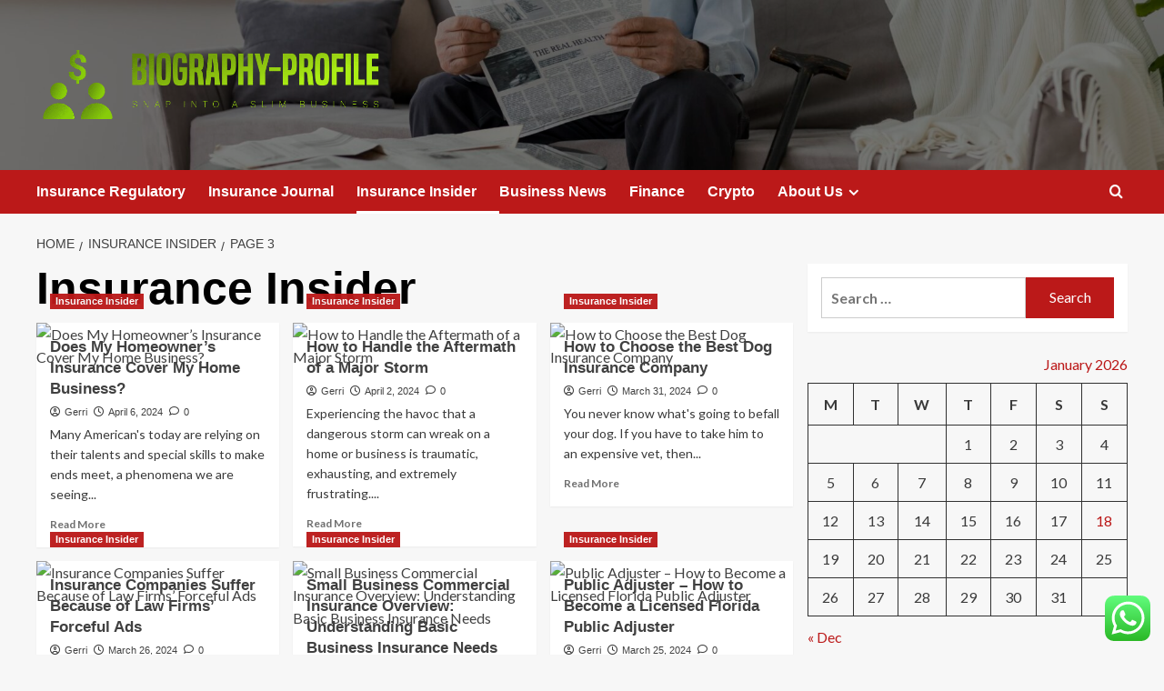

--- FILE ---
content_type: text/html; charset=UTF-8
request_url: https://biography-profile.com/category/insurance-insider/page/3
body_size: 22364
content:
<!doctype html>
<html lang="en-US">

<head>
  <meta charset="UTF-8">
  <meta name="viewport" content="width=device-width, initial-scale=1">
  <link rel="profile" href="https://gmpg.org/xfn/11">
  <title>Insurance Insider &#8211; Page 3 &#8211; Biography-Profile</title>
<meta name='robots' content='max-image-preview:large' />
<link rel='preload' href='https://fonts.googleapis.com/css?family=Source%2BSans%2BPro%3A400%2C700%7CLato%3A400%2C700&#038;subset=latin&#038;display=swap' as='style' onload="this.onload=null;this.rel='stylesheet'" type='text/css' media='all' crossorigin='anonymous'>
<link rel='preconnect' href='https://fonts.googleapis.com' crossorigin='anonymous'>
<link rel='preconnect' href='https://fonts.gstatic.com' crossorigin='anonymous'>
<link rel='dns-prefetch' href='//fonts.googleapis.com' />
<link rel='preconnect' href='https://fonts.googleapis.com' />
<link rel='preconnect' href='https://fonts.gstatic.com' />
<link rel="alternate" type="application/rss+xml" title="Biography-Profile &raquo; Feed" href="https://biography-profile.com/feed" />
<link rel="alternate" type="application/rss+xml" title="Biography-Profile &raquo; Comments Feed" href="https://biography-profile.com/comments/feed" />
<link rel="alternate" type="application/rss+xml" title="Biography-Profile &raquo; Insurance Insider Category Feed" href="https://biography-profile.com/category/insurance-insider/feed" />
<style id='wp-img-auto-sizes-contain-inline-css' type='text/css'>
img:is([sizes=auto i],[sizes^="auto," i]){contain-intrinsic-size:3000px 1500px}
/*# sourceURL=wp-img-auto-sizes-contain-inline-css */
</style>
<link rel='stylesheet' id='ht_ctc_main_css-css' href='https://biography-profile.com/wp-content/plugins/click-to-chat-for-whatsapp/new/inc/assets/css/main.css?ver=4.35' type='text/css' media='all' />
<style id='wp-emoji-styles-inline-css' type='text/css'>

	img.wp-smiley, img.emoji {
		display: inline !important;
		border: none !important;
		box-shadow: none !important;
		height: 1em !important;
		width: 1em !important;
		margin: 0 0.07em !important;
		vertical-align: -0.1em !important;
		background: none !important;
		padding: 0 !important;
	}
/*# sourceURL=wp-emoji-styles-inline-css */
</style>
<style id='wp-block-library-inline-css' type='text/css'>
:root{--wp-block-synced-color:#7a00df;--wp-block-synced-color--rgb:122,0,223;--wp-bound-block-color:var(--wp-block-synced-color);--wp-editor-canvas-background:#ddd;--wp-admin-theme-color:#007cba;--wp-admin-theme-color--rgb:0,124,186;--wp-admin-theme-color-darker-10:#006ba1;--wp-admin-theme-color-darker-10--rgb:0,107,160.5;--wp-admin-theme-color-darker-20:#005a87;--wp-admin-theme-color-darker-20--rgb:0,90,135;--wp-admin-border-width-focus:2px}@media (min-resolution:192dpi){:root{--wp-admin-border-width-focus:1.5px}}.wp-element-button{cursor:pointer}:root .has-very-light-gray-background-color{background-color:#eee}:root .has-very-dark-gray-background-color{background-color:#313131}:root .has-very-light-gray-color{color:#eee}:root .has-very-dark-gray-color{color:#313131}:root .has-vivid-green-cyan-to-vivid-cyan-blue-gradient-background{background:linear-gradient(135deg,#00d084,#0693e3)}:root .has-purple-crush-gradient-background{background:linear-gradient(135deg,#34e2e4,#4721fb 50%,#ab1dfe)}:root .has-hazy-dawn-gradient-background{background:linear-gradient(135deg,#faaca8,#dad0ec)}:root .has-subdued-olive-gradient-background{background:linear-gradient(135deg,#fafae1,#67a671)}:root .has-atomic-cream-gradient-background{background:linear-gradient(135deg,#fdd79a,#004a59)}:root .has-nightshade-gradient-background{background:linear-gradient(135deg,#330968,#31cdcf)}:root .has-midnight-gradient-background{background:linear-gradient(135deg,#020381,#2874fc)}:root{--wp--preset--font-size--normal:16px;--wp--preset--font-size--huge:42px}.has-regular-font-size{font-size:1em}.has-larger-font-size{font-size:2.625em}.has-normal-font-size{font-size:var(--wp--preset--font-size--normal)}.has-huge-font-size{font-size:var(--wp--preset--font-size--huge)}.has-text-align-center{text-align:center}.has-text-align-left{text-align:left}.has-text-align-right{text-align:right}.has-fit-text{white-space:nowrap!important}#end-resizable-editor-section{display:none}.aligncenter{clear:both}.items-justified-left{justify-content:flex-start}.items-justified-center{justify-content:center}.items-justified-right{justify-content:flex-end}.items-justified-space-between{justify-content:space-between}.screen-reader-text{border:0;clip-path:inset(50%);height:1px;margin:-1px;overflow:hidden;padding:0;position:absolute;width:1px;word-wrap:normal!important}.screen-reader-text:focus{background-color:#ddd;clip-path:none;color:#444;display:block;font-size:1em;height:auto;left:5px;line-height:normal;padding:15px 23px 14px;text-decoration:none;top:5px;width:auto;z-index:100000}html :where(.has-border-color){border-style:solid}html :where([style*=border-top-color]){border-top-style:solid}html :where([style*=border-right-color]){border-right-style:solid}html :where([style*=border-bottom-color]){border-bottom-style:solid}html :where([style*=border-left-color]){border-left-style:solid}html :where([style*=border-width]){border-style:solid}html :where([style*=border-top-width]){border-top-style:solid}html :where([style*=border-right-width]){border-right-style:solid}html :where([style*=border-bottom-width]){border-bottom-style:solid}html :where([style*=border-left-width]){border-left-style:solid}html :where(img[class*=wp-image-]){height:auto;max-width:100%}:where(figure){margin:0 0 1em}html :where(.is-position-sticky){--wp-admin--admin-bar--position-offset:var(--wp-admin--admin-bar--height,0px)}@media screen and (max-width:600px){html :where(.is-position-sticky){--wp-admin--admin-bar--position-offset:0px}}

/*# sourceURL=wp-block-library-inline-css */
</style><style id='global-styles-inline-css' type='text/css'>
:root{--wp--preset--aspect-ratio--square: 1;--wp--preset--aspect-ratio--4-3: 4/3;--wp--preset--aspect-ratio--3-4: 3/4;--wp--preset--aspect-ratio--3-2: 3/2;--wp--preset--aspect-ratio--2-3: 2/3;--wp--preset--aspect-ratio--16-9: 16/9;--wp--preset--aspect-ratio--9-16: 9/16;--wp--preset--color--black: #000000;--wp--preset--color--cyan-bluish-gray: #abb8c3;--wp--preset--color--white: #ffffff;--wp--preset--color--pale-pink: #f78da7;--wp--preset--color--vivid-red: #cf2e2e;--wp--preset--color--luminous-vivid-orange: #ff6900;--wp--preset--color--luminous-vivid-amber: #fcb900;--wp--preset--color--light-green-cyan: #7bdcb5;--wp--preset--color--vivid-green-cyan: #00d084;--wp--preset--color--pale-cyan-blue: #8ed1fc;--wp--preset--color--vivid-cyan-blue: #0693e3;--wp--preset--color--vivid-purple: #9b51e0;--wp--preset--gradient--vivid-cyan-blue-to-vivid-purple: linear-gradient(135deg,rgb(6,147,227) 0%,rgb(155,81,224) 100%);--wp--preset--gradient--light-green-cyan-to-vivid-green-cyan: linear-gradient(135deg,rgb(122,220,180) 0%,rgb(0,208,130) 100%);--wp--preset--gradient--luminous-vivid-amber-to-luminous-vivid-orange: linear-gradient(135deg,rgb(252,185,0) 0%,rgb(255,105,0) 100%);--wp--preset--gradient--luminous-vivid-orange-to-vivid-red: linear-gradient(135deg,rgb(255,105,0) 0%,rgb(207,46,46) 100%);--wp--preset--gradient--very-light-gray-to-cyan-bluish-gray: linear-gradient(135deg,rgb(238,238,238) 0%,rgb(169,184,195) 100%);--wp--preset--gradient--cool-to-warm-spectrum: linear-gradient(135deg,rgb(74,234,220) 0%,rgb(151,120,209) 20%,rgb(207,42,186) 40%,rgb(238,44,130) 60%,rgb(251,105,98) 80%,rgb(254,248,76) 100%);--wp--preset--gradient--blush-light-purple: linear-gradient(135deg,rgb(255,206,236) 0%,rgb(152,150,240) 100%);--wp--preset--gradient--blush-bordeaux: linear-gradient(135deg,rgb(254,205,165) 0%,rgb(254,45,45) 50%,rgb(107,0,62) 100%);--wp--preset--gradient--luminous-dusk: linear-gradient(135deg,rgb(255,203,112) 0%,rgb(199,81,192) 50%,rgb(65,88,208) 100%);--wp--preset--gradient--pale-ocean: linear-gradient(135deg,rgb(255,245,203) 0%,rgb(182,227,212) 50%,rgb(51,167,181) 100%);--wp--preset--gradient--electric-grass: linear-gradient(135deg,rgb(202,248,128) 0%,rgb(113,206,126) 100%);--wp--preset--gradient--midnight: linear-gradient(135deg,rgb(2,3,129) 0%,rgb(40,116,252) 100%);--wp--preset--font-size--small: 13px;--wp--preset--font-size--medium: 20px;--wp--preset--font-size--large: 36px;--wp--preset--font-size--x-large: 42px;--wp--preset--spacing--20: 0.44rem;--wp--preset--spacing--30: 0.67rem;--wp--preset--spacing--40: 1rem;--wp--preset--spacing--50: 1.5rem;--wp--preset--spacing--60: 2.25rem;--wp--preset--spacing--70: 3.38rem;--wp--preset--spacing--80: 5.06rem;--wp--preset--shadow--natural: 6px 6px 9px rgba(0, 0, 0, 0.2);--wp--preset--shadow--deep: 12px 12px 50px rgba(0, 0, 0, 0.4);--wp--preset--shadow--sharp: 6px 6px 0px rgba(0, 0, 0, 0.2);--wp--preset--shadow--outlined: 6px 6px 0px -3px rgb(255, 255, 255), 6px 6px rgb(0, 0, 0);--wp--preset--shadow--crisp: 6px 6px 0px rgb(0, 0, 0);}:root { --wp--style--global--content-size: 800px;--wp--style--global--wide-size: 1200px; }:where(body) { margin: 0; }.wp-site-blocks > .alignleft { float: left; margin-right: 2em; }.wp-site-blocks > .alignright { float: right; margin-left: 2em; }.wp-site-blocks > .aligncenter { justify-content: center; margin-left: auto; margin-right: auto; }:where(.wp-site-blocks) > * { margin-block-start: 24px; margin-block-end: 0; }:where(.wp-site-blocks) > :first-child { margin-block-start: 0; }:where(.wp-site-blocks) > :last-child { margin-block-end: 0; }:root { --wp--style--block-gap: 24px; }:root :where(.is-layout-flow) > :first-child{margin-block-start: 0;}:root :where(.is-layout-flow) > :last-child{margin-block-end: 0;}:root :where(.is-layout-flow) > *{margin-block-start: 24px;margin-block-end: 0;}:root :where(.is-layout-constrained) > :first-child{margin-block-start: 0;}:root :where(.is-layout-constrained) > :last-child{margin-block-end: 0;}:root :where(.is-layout-constrained) > *{margin-block-start: 24px;margin-block-end: 0;}:root :where(.is-layout-flex){gap: 24px;}:root :where(.is-layout-grid){gap: 24px;}.is-layout-flow > .alignleft{float: left;margin-inline-start: 0;margin-inline-end: 2em;}.is-layout-flow > .alignright{float: right;margin-inline-start: 2em;margin-inline-end: 0;}.is-layout-flow > .aligncenter{margin-left: auto !important;margin-right: auto !important;}.is-layout-constrained > .alignleft{float: left;margin-inline-start: 0;margin-inline-end: 2em;}.is-layout-constrained > .alignright{float: right;margin-inline-start: 2em;margin-inline-end: 0;}.is-layout-constrained > .aligncenter{margin-left: auto !important;margin-right: auto !important;}.is-layout-constrained > :where(:not(.alignleft):not(.alignright):not(.alignfull)){max-width: var(--wp--style--global--content-size);margin-left: auto !important;margin-right: auto !important;}.is-layout-constrained > .alignwide{max-width: var(--wp--style--global--wide-size);}body .is-layout-flex{display: flex;}.is-layout-flex{flex-wrap: wrap;align-items: center;}.is-layout-flex > :is(*, div){margin: 0;}body .is-layout-grid{display: grid;}.is-layout-grid > :is(*, div){margin: 0;}body{padding-top: 0px;padding-right: 0px;padding-bottom: 0px;padding-left: 0px;}a:where(:not(.wp-element-button)){text-decoration: none;}:root :where(.wp-element-button, .wp-block-button__link){background-color: #32373c;border-radius: 0;border-width: 0;color: #fff;font-family: inherit;font-size: inherit;font-style: inherit;font-weight: inherit;letter-spacing: inherit;line-height: inherit;padding-top: calc(0.667em + 2px);padding-right: calc(1.333em + 2px);padding-bottom: calc(0.667em + 2px);padding-left: calc(1.333em + 2px);text-decoration: none;text-transform: inherit;}.has-black-color{color: var(--wp--preset--color--black) !important;}.has-cyan-bluish-gray-color{color: var(--wp--preset--color--cyan-bluish-gray) !important;}.has-white-color{color: var(--wp--preset--color--white) !important;}.has-pale-pink-color{color: var(--wp--preset--color--pale-pink) !important;}.has-vivid-red-color{color: var(--wp--preset--color--vivid-red) !important;}.has-luminous-vivid-orange-color{color: var(--wp--preset--color--luminous-vivid-orange) !important;}.has-luminous-vivid-amber-color{color: var(--wp--preset--color--luminous-vivid-amber) !important;}.has-light-green-cyan-color{color: var(--wp--preset--color--light-green-cyan) !important;}.has-vivid-green-cyan-color{color: var(--wp--preset--color--vivid-green-cyan) !important;}.has-pale-cyan-blue-color{color: var(--wp--preset--color--pale-cyan-blue) !important;}.has-vivid-cyan-blue-color{color: var(--wp--preset--color--vivid-cyan-blue) !important;}.has-vivid-purple-color{color: var(--wp--preset--color--vivid-purple) !important;}.has-black-background-color{background-color: var(--wp--preset--color--black) !important;}.has-cyan-bluish-gray-background-color{background-color: var(--wp--preset--color--cyan-bluish-gray) !important;}.has-white-background-color{background-color: var(--wp--preset--color--white) !important;}.has-pale-pink-background-color{background-color: var(--wp--preset--color--pale-pink) !important;}.has-vivid-red-background-color{background-color: var(--wp--preset--color--vivid-red) !important;}.has-luminous-vivid-orange-background-color{background-color: var(--wp--preset--color--luminous-vivid-orange) !important;}.has-luminous-vivid-amber-background-color{background-color: var(--wp--preset--color--luminous-vivid-amber) !important;}.has-light-green-cyan-background-color{background-color: var(--wp--preset--color--light-green-cyan) !important;}.has-vivid-green-cyan-background-color{background-color: var(--wp--preset--color--vivid-green-cyan) !important;}.has-pale-cyan-blue-background-color{background-color: var(--wp--preset--color--pale-cyan-blue) !important;}.has-vivid-cyan-blue-background-color{background-color: var(--wp--preset--color--vivid-cyan-blue) !important;}.has-vivid-purple-background-color{background-color: var(--wp--preset--color--vivid-purple) !important;}.has-black-border-color{border-color: var(--wp--preset--color--black) !important;}.has-cyan-bluish-gray-border-color{border-color: var(--wp--preset--color--cyan-bluish-gray) !important;}.has-white-border-color{border-color: var(--wp--preset--color--white) !important;}.has-pale-pink-border-color{border-color: var(--wp--preset--color--pale-pink) !important;}.has-vivid-red-border-color{border-color: var(--wp--preset--color--vivid-red) !important;}.has-luminous-vivid-orange-border-color{border-color: var(--wp--preset--color--luminous-vivid-orange) !important;}.has-luminous-vivid-amber-border-color{border-color: var(--wp--preset--color--luminous-vivid-amber) !important;}.has-light-green-cyan-border-color{border-color: var(--wp--preset--color--light-green-cyan) !important;}.has-vivid-green-cyan-border-color{border-color: var(--wp--preset--color--vivid-green-cyan) !important;}.has-pale-cyan-blue-border-color{border-color: var(--wp--preset--color--pale-cyan-blue) !important;}.has-vivid-cyan-blue-border-color{border-color: var(--wp--preset--color--vivid-cyan-blue) !important;}.has-vivid-purple-border-color{border-color: var(--wp--preset--color--vivid-purple) !important;}.has-vivid-cyan-blue-to-vivid-purple-gradient-background{background: var(--wp--preset--gradient--vivid-cyan-blue-to-vivid-purple) !important;}.has-light-green-cyan-to-vivid-green-cyan-gradient-background{background: var(--wp--preset--gradient--light-green-cyan-to-vivid-green-cyan) !important;}.has-luminous-vivid-amber-to-luminous-vivid-orange-gradient-background{background: var(--wp--preset--gradient--luminous-vivid-amber-to-luminous-vivid-orange) !important;}.has-luminous-vivid-orange-to-vivid-red-gradient-background{background: var(--wp--preset--gradient--luminous-vivid-orange-to-vivid-red) !important;}.has-very-light-gray-to-cyan-bluish-gray-gradient-background{background: var(--wp--preset--gradient--very-light-gray-to-cyan-bluish-gray) !important;}.has-cool-to-warm-spectrum-gradient-background{background: var(--wp--preset--gradient--cool-to-warm-spectrum) !important;}.has-blush-light-purple-gradient-background{background: var(--wp--preset--gradient--blush-light-purple) !important;}.has-blush-bordeaux-gradient-background{background: var(--wp--preset--gradient--blush-bordeaux) !important;}.has-luminous-dusk-gradient-background{background: var(--wp--preset--gradient--luminous-dusk) !important;}.has-pale-ocean-gradient-background{background: var(--wp--preset--gradient--pale-ocean) !important;}.has-electric-grass-gradient-background{background: var(--wp--preset--gradient--electric-grass) !important;}.has-midnight-gradient-background{background: var(--wp--preset--gradient--midnight) !important;}.has-small-font-size{font-size: var(--wp--preset--font-size--small) !important;}.has-medium-font-size{font-size: var(--wp--preset--font-size--medium) !important;}.has-large-font-size{font-size: var(--wp--preset--font-size--large) !important;}.has-x-large-font-size{font-size: var(--wp--preset--font-size--x-large) !important;}
/*# sourceURL=global-styles-inline-css */
</style>

<link rel='stylesheet' id='contact-form-7-css' href='https://biography-profile.com/wp-content/plugins/contact-form-7/includes/css/styles.css?ver=6.1.4' type='text/css' media='all' />
<style id='contact-form-7-inline-css' type='text/css'>
.wpcf7 .wpcf7-recaptcha iframe {margin-bottom: 0;}.wpcf7 .wpcf7-recaptcha[data-align="center"] > div {margin: 0 auto;}.wpcf7 .wpcf7-recaptcha[data-align="right"] > div {margin: 0 0 0 auto;}
/*# sourceURL=contact-form-7-inline-css */
</style>
<link rel='stylesheet' id='ez-toc-css' href='https://biography-profile.com/wp-content/plugins/easy-table-of-contents/assets/css/screen.min.css?ver=2.0.80' type='text/css' media='all' />
<style id='ez-toc-inline-css' type='text/css'>
div#ez-toc-container .ez-toc-title {font-size: 120%;}div#ez-toc-container .ez-toc-title {font-weight: 500;}div#ez-toc-container ul li , div#ez-toc-container ul li a {font-size: 95%;}div#ez-toc-container ul li , div#ez-toc-container ul li a {font-weight: 500;}div#ez-toc-container nav ul ul li {font-size: 90%;}.ez-toc-box-title {font-weight: bold; margin-bottom: 10px; text-align: center; text-transform: uppercase; letter-spacing: 1px; color: #666; padding-bottom: 5px;position:absolute;top:-4%;left:5%;background-color: inherit;transition: top 0.3s ease;}.ez-toc-box-title.toc-closed {top:-25%;}
.ez-toc-container-direction {direction: ltr;}.ez-toc-counter ul{counter-reset: item ;}.ez-toc-counter nav ul li a::before {content: counters(item, '.', decimal) '. ';display: inline-block;counter-increment: item;flex-grow: 0;flex-shrink: 0;margin-right: .2em; float: left; }.ez-toc-widget-direction {direction: ltr;}.ez-toc-widget-container ul{counter-reset: item ;}.ez-toc-widget-container nav ul li a::before {content: counters(item, '.', decimal) '. ';display: inline-block;counter-increment: item;flex-grow: 0;flex-shrink: 0;margin-right: .2em; float: left; }
/*# sourceURL=ez-toc-inline-css */
</style>
<link rel='stylesheet' id='covernews-google-fonts-css' href='https://fonts.googleapis.com/css?family=Source%2BSans%2BPro%3A400%2C700%7CLato%3A400%2C700&#038;subset=latin&#038;display=swap' type='text/css' media='all' />
<link rel='stylesheet' id='covernews-icons-css' href='https://biography-profile.com/wp-content/themes/covernews/assets/icons/style.css?ver=6.9' type='text/css' media='all' />
<link rel='stylesheet' id='bootstrap-css' href='https://biography-profile.com/wp-content/themes/covernews/assets/bootstrap/css/bootstrap.min.css?ver=6.9' type='text/css' media='all' />
<link rel='stylesheet' id='covernews-style-css' href='https://biography-profile.com/wp-content/themes/covernews/style.min.css?ver=6.0.4' type='text/css' media='all' />
<script type="text/javascript" src="https://biography-profile.com/wp-includes/js/jquery/jquery.min.js?ver=3.7.1" id="jquery-core-js"></script>
<script type="text/javascript" src="https://biography-profile.com/wp-includes/js/jquery/jquery-migrate.min.js?ver=3.4.1" id="jquery-migrate-js"></script>
<link rel="https://api.w.org/" href="https://biography-profile.com/wp-json/" /><link rel="alternate" title="JSON" type="application/json" href="https://biography-profile.com/wp-json/wp/v2/categories/913" /><link rel="EditURI" type="application/rsd+xml" title="RSD" href="https://biography-profile.com/xmlrpc.php?rsd" />
<meta name="generator" content="WordPress 6.9" />
<!-- FIFU:meta:begin:image -->
<meta property="og:image" content="https://i.ibb.co/Px0Fk5h/Biz-Fin-Ins-Stock-113.jpg" />
<!-- FIFU:meta:end:image --><!-- FIFU:meta:begin:twitter -->
<meta name="twitter:card" content="summary_large_image" />
<meta name="twitter:title" content="Does My Homeowner&#8217;s Insurance Cover My Home Business?" />
<meta name="twitter:description" content="" />
<meta name="twitter:image" content="https://i.ibb.co/Px0Fk5h/Biz-Fin-Ins-Stock-113.jpg" />
<!-- FIFU:meta:end:twitter --><!-- HFCM by 99 Robots - Snippet # 5: Google Console -->
<meta name="google-site-verification" content="iPJAbjV248wWSUnBhF4oaWO-so4OFGE3wRaOfh28dc8" />
<!-- /end HFCM by 99 Robots -->
<link rel="preload" href="https://biography-profile.com/wp-content/uploads/2025/10/cropped-full-shot-man-reading-newspaper-scaled-1.jpg" as="image">        <style type="text/css">
                        .site-title,
            .site-description {
                position: absolute;
                clip: rect(1px, 1px, 1px, 1px);
                display: none;
            }

                    .elementor-template-full-width .elementor-section.elementor-section-full_width > .elementor-container,
        .elementor-template-full-width .elementor-section.elementor-section-boxed > .elementor-container{
            max-width: 1200px;
        }
        @media (min-width: 1600px){
            .elementor-template-full-width .elementor-section.elementor-section-full_width > .elementor-container,
            .elementor-template-full-width .elementor-section.elementor-section-boxed > .elementor-container{
                max-width: 1600px;
            }
        }
        
        .align-content-left .elementor-section-stretched,
        .align-content-right .elementor-section-stretched {
            max-width: 100%;
            left: 0 !important;
        }


        </style>
        <link rel="icon" href="https://biography-profile.com/wp-content/uploads/2025/07/cropped-cropped-default-32x32.png" sizes="32x32" />
<link rel="icon" href="https://biography-profile.com/wp-content/uploads/2025/07/cropped-cropped-default-192x192.png" sizes="192x192" />
<link rel="apple-touch-icon" href="https://biography-profile.com/wp-content/uploads/2025/07/cropped-cropped-default-180x180.png" />
<meta name="msapplication-TileImage" content="https://biography-profile.com/wp-content/uploads/2025/07/cropped-cropped-default-270x270.png" />
</head>

<body class="archive paged category category-insurance-insider category-913 wp-custom-logo wp-embed-responsive paged-3 category-paged-3 wp-theme-covernews hfeed default-content-layout archive-layout-grid scrollup-sticky-header aft-sticky-header aft-sticky-sidebar default aft-container-default aft-main-banner-slider-editors-picks-trending header-image-default align-content-left aft-and">
  
  
  <div id="page" class="site">
    <a class="skip-link screen-reader-text" href="#content">Skip to content</a>

    <div class="header-layout-1">
    <header id="masthead" class="site-header">
        <div class="masthead-banner af-header-image data-bg" style="background-image: url(https://biography-profile.com/wp-content/uploads/2025/10/cropped-full-shot-man-reading-newspaper-scaled-1.jpg);">
      <div class="container">
        <div class="row">
          <div class="col-md-4">
            <div class="site-branding">
              <a href="https://biography-profile.com/" class="custom-logo-link" rel="home"><img width="775" height="192" src="https://biography-profile.com/wp-content/uploads/2025/07/cropped-default.png" class="custom-logo" alt="Biography-Profile" decoding="async" fetchpriority="high" srcset="https://biography-profile.com/wp-content/uploads/2025/07/cropped-default.png 775w, https://biography-profile.com/wp-content/uploads/2025/07/cropped-default-300x74.png 300w, https://biography-profile.com/wp-content/uploads/2025/07/cropped-default-768x190.png 768w" sizes="(max-width: 775px) 100vw, 775px" loading="lazy" /></a>                <p class="site-title font-family-1">
                  <a href="https://biography-profile.com/" rel="home">Biography-Profile</a>
                </p>
              
                              <p class="site-description">Snap Into A Slim Business</p>
                          </div>
          </div>
          <div class="col-md-8">
                      </div>
        </div>
      </div>
    </div>
    <nav id="site-navigation" class="main-navigation">
      <div class="container">
        <div class="row">
          <div class="kol-12">
            <div class="navigation-container">

              <div class="main-navigation-container-items-wrapper">

                <span class="toggle-menu">
                  <a
                    href="#"
                    class="aft-void-menu"
                    role="button"
                    aria-label="Toggle Primary Menu"
                    aria-controls="primary-menu" aria-expanded="false">
                    <span class="screen-reader-text">Primary Menu</span>
                    <i class="ham"></i>
                  </a>
                </span>
                <span class="af-mobile-site-title-wrap">
                  <a href="https://biography-profile.com/" class="custom-logo-link" rel="home"><img width="775" height="192" src="https://biography-profile.com/wp-content/uploads/2025/07/cropped-default.png" class="custom-logo" alt="Biography-Profile" decoding="async" srcset="https://biography-profile.com/wp-content/uploads/2025/07/cropped-default.png 775w, https://biography-profile.com/wp-content/uploads/2025/07/cropped-default-300x74.png 300w, https://biography-profile.com/wp-content/uploads/2025/07/cropped-default-768x190.png 768w" sizes="(max-width: 775px) 100vw, 775px" loading="lazy" /></a>                  <p class="site-title font-family-1">
                    <a href="https://biography-profile.com/" rel="home">Biography-Profile</a>
                  </p>
                </span>
                <div class="menu main-menu"><ul id="primary-menu" class="menu"><li id="menu-item-2717" class="menu-item menu-item-type-taxonomy menu-item-object-category menu-item-2717"><a href="https://biography-profile.com/category/insurance-regulatory">Insurance Regulatory</a></li>
<li id="menu-item-2718" class="menu-item menu-item-type-taxonomy menu-item-object-category menu-item-2718"><a href="https://biography-profile.com/category/insurance-journal">Insurance Journal</a></li>
<li id="menu-item-2716" class="menu-item menu-item-type-taxonomy menu-item-object-category current-menu-item menu-item-2716"><a href="https://biography-profile.com/category/insurance-insider" aria-current="page">Insurance Insider</a></li>
<li id="menu-item-2715" class="menu-item menu-item-type-taxonomy menu-item-object-category menu-item-2715"><a href="https://biography-profile.com/category/business-news">Business News</a></li>
<li id="menu-item-2719" class="menu-item menu-item-type-taxonomy menu-item-object-category menu-item-2719"><a href="https://biography-profile.com/category/yahoo-finance">Finance</a></li>
<li id="menu-item-5627" class="menu-item menu-item-type-taxonomy menu-item-object-category menu-item-5627"><a href="https://biography-profile.com/category/crypto-news">Crypto</a></li>
<li id="menu-item-2710" class="menu-item menu-item-type-post_type menu-item-object-page menu-item-has-children menu-item-2710"><a href="https://biography-profile.com/about-us">About Us</a>
<ul class="sub-menu">
	<li id="menu-item-2711" class="menu-item menu-item-type-post_type menu-item-object-page menu-item-2711"><a href="https://biography-profile.com/advertise-here">Advertise Here</a></li>
	<li id="menu-item-2712" class="menu-item menu-item-type-post_type menu-item-object-page menu-item-2712"><a href="https://biography-profile.com/contact-us">Contact Us</a></li>
	<li id="menu-item-2713" class="menu-item menu-item-type-post_type menu-item-object-page menu-item-2713"><a href="https://biography-profile.com/disclosure-policy">Privacy Policy</a></li>
	<li id="menu-item-2714" class="menu-item menu-item-type-post_type menu-item-object-page menu-item-2714"><a href="https://biography-profile.com/sitemap">Sitemap</a></li>
</ul>
</li>
</ul></div>              </div>
              <div class="cart-search">

                <div class="af-search-wrap">
                  <div class="search-overlay">
                    <a href="#" title="Search" class="search-icon">
                      <i class="fa fa-search"></i>
                    </a>
                    <div class="af-search-form">
                      <form role="search" method="get" class="search-form" action="https://biography-profile.com/">
				<label>
					<span class="screen-reader-text">Search for:</span>
					<input type="search" class="search-field" placeholder="Search &hellip;" value="" name="s" />
				</label>
				<input type="submit" class="search-submit" value="Search" />
			</form>                    </div>
                  </div>
                </div>
              </div>


            </div>
          </div>
        </div>
      </div>
    </nav>
  </header>
</div>

    
    <div id="content" class="container">
                <div class="em-breadcrumbs font-family-1 covernews-breadcrumbs">
      <div class="row">
        <div role="navigation" aria-label="Breadcrumbs" class="breadcrumb-trail breadcrumbs" itemprop="breadcrumb"><ul class="trail-items" itemscope itemtype="http://schema.org/BreadcrumbList"><meta name="numberOfItems" content="3" /><meta name="itemListOrder" content="Ascending" /><li itemprop="itemListElement" itemscope itemtype="http://schema.org/ListItem" class="trail-item trail-begin"><a href="https://biography-profile.com" rel="home" itemprop="item"><span itemprop="name">Home</span></a><meta itemprop="position" content="1" /></li><li itemprop="itemListElement" itemscope itemtype="http://schema.org/ListItem" class="trail-item"><a href="https://biography-profile.com/category/insurance-insider" itemprop="item"><span itemprop="name">Insurance Insider</span></a><meta itemprop="position" content="2" /></li><li itemprop="itemListElement" itemscope itemtype="http://schema.org/ListItem" class="trail-item trail-end"><a href="https://biography-profile.com/category/insurance-insider" itemprop="item"><span itemprop="name">Page 3</span></a><meta itemprop="position" content="3" /></li></ul></div>      </div>
    </div>
    <div class="section-block-upper row">

                <div id="primary" class="content-area">
                    <main id="main" class="site-main aft-archive-post">

                        
                            <header class="header-title-wrapper1">
                                <h1 class="page-title">Insurance Insider</h1>                            </header><!-- .header-title-wrapper -->
                            <div class="row">
                            <div id="aft-inner-row">
                            

        <article id="post-6344" class="col-lg-4 col-sm-4 col-md-4 latest-posts-grid post-6344 post type-post status-publish format-standard has-post-thumbnail hentry category-insurance-insider"                 data-mh="archive-layout-grid">
            
<div class="align-items-center has-post-image">
  <div class="spotlight-post">
    <figure class="categorised-article inside-img">
      <div class="categorised-article-wrapper">
        <div class="data-bg-hover data-bg-categorised read-bg-img">
          <a href="https://biography-profile.com/does-my-homeowners-insurance-cover-my-home-business.html"
            aria-label="Does My Homeowner&#8217;s Insurance Cover My Home Business?">
            <img post-id="6344" fifu-featured="1" width="300" height="300" src="https://i.ibb.co/Px0Fk5h/Biz-Fin-Ins-Stock-113.jpg" class="attachment-medium size-medium wp-post-image" alt="Does My Homeowner&#8217;s Insurance Cover My Home Business?" title="Does My Homeowner&#8217;s Insurance Cover My Home Business?" title="Does My Homeowner&#8217;s Insurance Cover My Home Business?" decoding="async" loading="lazy" />          </a>
        </div>
                <div class="figure-categories figure-categories-bg">
          <ul class="cat-links"><li class="meta-category">
                             <a class="covernews-categories category-color-1"
                            href="https://biography-profile.com/category/insurance-insider" 
                            aria-label="View all posts in Insurance Insider"> 
                                 Insurance Insider
                             </a>
                        </li></ul>        </div>
      </div>

    </figure>
    <figcaption>

      <h3 class="article-title article-title-1">
        <a href="https://biography-profile.com/does-my-homeowners-insurance-cover-my-home-business.html">
          Does My Homeowner&#8217;s Insurance Cover My Home Business?        </a>
      </h3>
      <div class="grid-item-metadata">
        
    <span class="author-links">

      
        <span class="item-metadata posts-author">
          <i class="far fa-user-circle"></i>
                          <a href="https://biography-profile.com/author/gerri">
                    Gerri                </a>
               </span>
                    <span class="item-metadata posts-date">
          <i class="far fa-clock"></i>
          <a href="https://biography-profile.com/2024/04">
            April 6, 2024          </a>
        </span>
                      <span class="aft-comment-count">
            <a href="https://biography-profile.com/does-my-homeowners-insurance-cover-my-home-business.html">
              <i class="far fa-comment"></i>
              <span class="aft-show-hover">
                0              </span>
            </a>
          </span>
          </span>
      </div>
              <div class="full-item-discription">
          <div class="post-description">
            <p>Many American's today are relying on their talents and special skills to make ends meet, a phenomena we are seeing...</p>
<div class="aft-readmore-wrapper">
              <a href="https://biography-profile.com/does-my-homeowners-insurance-cover-my-home-business.html" class="aft-readmore" aria-label="Read more about Does My Homeowner&#8217;s Insurance Cover My Home Business?">Read More<span class="screen-reader-text">Read more about Does My Homeowner&#8217;s Insurance Cover My Home Business?</span></a>
          </div>

          </div>
        </div>
          </figcaption>
  </div>
  </div>        </article>
    

        <article id="post-6488" class="col-lg-4 col-sm-4 col-md-4 latest-posts-grid post-6488 post type-post status-publish format-standard has-post-thumbnail hentry category-insurance-insider"                 data-mh="archive-layout-grid">
            
<div class="align-items-center has-post-image">
  <div class="spotlight-post">
    <figure class="categorised-article inside-img">
      <div class="categorised-article-wrapper">
        <div class="data-bg-hover data-bg-categorised read-bg-img">
          <a href="https://biography-profile.com/how-to-handle-the-aftermath-of-a-major-storm.html"
            aria-label="How to Handle the Aftermath of a Major Storm">
            <img post-id="6488" fifu-featured="1" width="300" height="300" src="https://i.ibb.co/VjgBwp9/Biz-Fin-Ins-Stock-88.jpg" class="attachment-medium size-medium wp-post-image" alt="How to Handle the Aftermath of a Major Storm" title="How to Handle the Aftermath of a Major Storm" title="How to Handle the Aftermath of a Major Storm" decoding="async" loading="lazy" />          </a>
        </div>
                <div class="figure-categories figure-categories-bg">
          <ul class="cat-links"><li class="meta-category">
                             <a class="covernews-categories category-color-1"
                            href="https://biography-profile.com/category/insurance-insider" 
                            aria-label="View all posts in Insurance Insider"> 
                                 Insurance Insider
                             </a>
                        </li></ul>        </div>
      </div>

    </figure>
    <figcaption>

      <h3 class="article-title article-title-1">
        <a href="https://biography-profile.com/how-to-handle-the-aftermath-of-a-major-storm.html">
          How to Handle the Aftermath of a Major Storm        </a>
      </h3>
      <div class="grid-item-metadata">
        
    <span class="author-links">

      
        <span class="item-metadata posts-author">
          <i class="far fa-user-circle"></i>
                          <a href="https://biography-profile.com/author/gerri">
                    Gerri                </a>
               </span>
                    <span class="item-metadata posts-date">
          <i class="far fa-clock"></i>
          <a href="https://biography-profile.com/2024/04">
            April 2, 2024          </a>
        </span>
                      <span class="aft-comment-count">
            <a href="https://biography-profile.com/how-to-handle-the-aftermath-of-a-major-storm.html">
              <i class="far fa-comment"></i>
              <span class="aft-show-hover">
                0              </span>
            </a>
          </span>
          </span>
      </div>
              <div class="full-item-discription">
          <div class="post-description">
            <p>Experiencing the havoc that a dangerous storm can wreak on a home or business is traumatic, exhausting, and extremely frustrating....</p>
<div class="aft-readmore-wrapper">
              <a href="https://biography-profile.com/how-to-handle-the-aftermath-of-a-major-storm.html" class="aft-readmore" aria-label="Read more about How to Handle the Aftermath of a Major Storm">Read More<span class="screen-reader-text">Read more about How to Handle the Aftermath of a Major Storm</span></a>
          </div>

          </div>
        </div>
          </figcaption>
  </div>
  </div>        </article>
    

        <article id="post-6404" class="col-lg-4 col-sm-4 col-md-4 latest-posts-grid post-6404 post type-post status-publish format-standard has-post-thumbnail hentry category-insurance-insider"                 data-mh="archive-layout-grid">
            
<div class="align-items-center has-post-image">
  <div class="spotlight-post">
    <figure class="categorised-article inside-img">
      <div class="categorised-article-wrapper">
        <div class="data-bg-hover data-bg-categorised read-bg-img">
          <a href="https://biography-profile.com/how-to-choose-the-best-dog-insurance-company.html"
            aria-label="How to Choose the Best Dog Insurance Company">
            <img post-id="6404" fifu-featured="1" width="300" height="300" src="https://i.ibb.co/DGHJn3D/Biz-Fin-Ins-Stock-87.jpg" class="attachment-medium size-medium wp-post-image" alt="How to Choose the Best Dog Insurance Company" title="How to Choose the Best Dog Insurance Company" title="How to Choose the Best Dog Insurance Company" decoding="async" loading="lazy" />          </a>
        </div>
                <div class="figure-categories figure-categories-bg">
          <ul class="cat-links"><li class="meta-category">
                             <a class="covernews-categories category-color-1"
                            href="https://biography-profile.com/category/insurance-insider" 
                            aria-label="View all posts in Insurance Insider"> 
                                 Insurance Insider
                             </a>
                        </li></ul>        </div>
      </div>

    </figure>
    <figcaption>

      <h3 class="article-title article-title-1">
        <a href="https://biography-profile.com/how-to-choose-the-best-dog-insurance-company.html">
          How to Choose the Best Dog Insurance Company        </a>
      </h3>
      <div class="grid-item-metadata">
        
    <span class="author-links">

      
        <span class="item-metadata posts-author">
          <i class="far fa-user-circle"></i>
                          <a href="https://biography-profile.com/author/gerri">
                    Gerri                </a>
               </span>
                    <span class="item-metadata posts-date">
          <i class="far fa-clock"></i>
          <a href="https://biography-profile.com/2024/03">
            March 31, 2024          </a>
        </span>
                      <span class="aft-comment-count">
            <a href="https://biography-profile.com/how-to-choose-the-best-dog-insurance-company.html">
              <i class="far fa-comment"></i>
              <span class="aft-show-hover">
                0              </span>
            </a>
          </span>
          </span>
      </div>
              <div class="full-item-discription">
          <div class="post-description">
            <p>You never know what's going to befall your dog. If you have to take him to an expensive vet, then...</p>
<div class="aft-readmore-wrapper">
              <a href="https://biography-profile.com/how-to-choose-the-best-dog-insurance-company.html" class="aft-readmore" aria-label="Read more about How to Choose the Best Dog Insurance Company">Read More<span class="screen-reader-text">Read more about How to Choose the Best Dog Insurance Company</span></a>
          </div>

          </div>
        </div>
          </figcaption>
  </div>
  </div>        </article>
    

        <article id="post-6692" class="col-lg-4 col-sm-4 col-md-4 latest-posts-grid post-6692 post type-post status-publish format-standard has-post-thumbnail hentry category-insurance-insider"                 data-mh="archive-layout-grid">
            
<div class="align-items-center has-post-image">
  <div class="spotlight-post">
    <figure class="categorised-article inside-img">
      <div class="categorised-article-wrapper">
        <div class="data-bg-hover data-bg-categorised read-bg-img">
          <a href="https://biography-profile.com/insurance-companies-suffer-because-of-law-firms-forceful-ads.html"
            aria-label="Insurance Companies Suffer Because of Law Firms&#8217; Forceful Ads">
            <img post-id="6692" fifu-featured="1" width="300" height="300" src="https://i.ibb.co/wMwYYFq/Biz-Fin-Ins-Stock-109.jpg" class="attachment-medium size-medium wp-post-image" alt="Insurance Companies Suffer Because of Law Firms&#8217; Forceful Ads" title="Insurance Companies Suffer Because of Law Firms&#8217; Forceful Ads" title="Insurance Companies Suffer Because of Law Firms&#8217; Forceful Ads" decoding="async" loading="lazy" />          </a>
        </div>
                <div class="figure-categories figure-categories-bg">
          <ul class="cat-links"><li class="meta-category">
                             <a class="covernews-categories category-color-1"
                            href="https://biography-profile.com/category/insurance-insider" 
                            aria-label="View all posts in Insurance Insider"> 
                                 Insurance Insider
                             </a>
                        </li></ul>        </div>
      </div>

    </figure>
    <figcaption>

      <h3 class="article-title article-title-1">
        <a href="https://biography-profile.com/insurance-companies-suffer-because-of-law-firms-forceful-ads.html">
          Insurance Companies Suffer Because of Law Firms&#8217; Forceful Ads        </a>
      </h3>
      <div class="grid-item-metadata">
        
    <span class="author-links">

      
        <span class="item-metadata posts-author">
          <i class="far fa-user-circle"></i>
                          <a href="https://biography-profile.com/author/gerri">
                    Gerri                </a>
               </span>
                    <span class="item-metadata posts-date">
          <i class="far fa-clock"></i>
          <a href="https://biography-profile.com/2024/03">
            March 26, 2024          </a>
        </span>
                      <span class="aft-comment-count">
            <a href="https://biography-profile.com/insurance-companies-suffer-because-of-law-firms-forceful-ads.html">
              <i class="far fa-comment"></i>
              <span class="aft-show-hover">
                0              </span>
            </a>
          </span>
          </span>
      </div>
              <div class="full-item-discription">
          <div class="post-description">
            <p>No matter where you look these days, you will almost be bombarded with images of lawyers advertising their services for...</p>
<div class="aft-readmore-wrapper">
              <a href="https://biography-profile.com/insurance-companies-suffer-because-of-law-firms-forceful-ads.html" class="aft-readmore" aria-label="Read more about Insurance Companies Suffer Because of Law Firms&#8217; Forceful Ads">Read More<span class="screen-reader-text">Read more about Insurance Companies Suffer Because of Law Firms&#8217; Forceful Ads</span></a>
          </div>

          </div>
        </div>
          </figcaption>
  </div>
  </div>        </article>
    

        <article id="post-5696" class="col-lg-4 col-sm-4 col-md-4 latest-posts-grid post-5696 post type-post status-publish format-standard has-post-thumbnail hentry category-insurance-insider"                 data-mh="archive-layout-grid">
            
<div class="align-items-center has-post-image">
  <div class="spotlight-post">
    <figure class="categorised-article inside-img">
      <div class="categorised-article-wrapper">
        <div class="data-bg-hover data-bg-categorised read-bg-img">
          <a href="https://biography-profile.com/small-business-commercial-insurance-overview-understanding-basic-business-insurance-needs.html"
            aria-label="Small Business Commercial Insurance Overview: Understanding Basic Business Insurance Needs">
            <img post-id="5696" fifu-featured="1" width="300" height="300" src="https://i.ibb.co/Xk4JdWg/Biz-Fin-Ins-Stock-58.jpg" class="attachment-medium size-medium wp-post-image" alt="Small Business Commercial Insurance Overview: Understanding Basic Business Insurance Needs" title="Small Business Commercial Insurance Overview: Understanding Basic Business Insurance Needs" title="Small Business Commercial Insurance Overview: Understanding Basic Business Insurance Needs" decoding="async" loading="lazy" />          </a>
        </div>
                <div class="figure-categories figure-categories-bg">
          <ul class="cat-links"><li class="meta-category">
                             <a class="covernews-categories category-color-1"
                            href="https://biography-profile.com/category/insurance-insider" 
                            aria-label="View all posts in Insurance Insider"> 
                                 Insurance Insider
                             </a>
                        </li></ul>        </div>
      </div>

    </figure>
    <figcaption>

      <h3 class="article-title article-title-1">
        <a href="https://biography-profile.com/small-business-commercial-insurance-overview-understanding-basic-business-insurance-needs.html">
          Small Business Commercial Insurance Overview: Understanding Basic Business Insurance Needs        </a>
      </h3>
      <div class="grid-item-metadata">
        
    <span class="author-links">

      
        <span class="item-metadata posts-author">
          <i class="far fa-user-circle"></i>
                          <a href="https://biography-profile.com/author/gerri">
                    Gerri                </a>
               </span>
                    <span class="item-metadata posts-date">
          <i class="far fa-clock"></i>
          <a href="https://biography-profile.com/2024/03">
            March 25, 2024          </a>
        </span>
                      <span class="aft-comment-count">
            <a href="https://biography-profile.com/small-business-commercial-insurance-overview-understanding-basic-business-insurance-needs.html">
              <i class="far fa-comment"></i>
              <span class="aft-show-hover">
                0              </span>
            </a>
          </span>
          </span>
      </div>
              <div class="full-item-discription">
          <div class="post-description">
            <p>It's a given that all types of businesses require - at the very least - basic liability insurance. It's always...</p>
<div class="aft-readmore-wrapper">
              <a href="https://biography-profile.com/small-business-commercial-insurance-overview-understanding-basic-business-insurance-needs.html" class="aft-readmore" aria-label="Read more about Small Business Commercial Insurance Overview: Understanding Basic Business Insurance Needs">Read More<span class="screen-reader-text">Read more about Small Business Commercial Insurance Overview: Understanding Basic Business Insurance Needs</span></a>
          </div>

          </div>
        </div>
          </figcaption>
  </div>
  </div>        </article>
    

        <article id="post-6776" class="col-lg-4 col-sm-4 col-md-4 latest-posts-grid post-6776 post type-post status-publish format-standard has-post-thumbnail hentry category-insurance-insider"                 data-mh="archive-layout-grid">
            
<div class="align-items-center has-post-image">
  <div class="spotlight-post">
    <figure class="categorised-article inside-img">
      <div class="categorised-article-wrapper">
        <div class="data-bg-hover data-bg-categorised read-bg-img">
          <a href="https://biography-profile.com/public-adjuster-how-to-become-a-licensed-florida-public-adjuster.html"
            aria-label="Public Adjuster &#8211; How to Become a Licensed Florida Public Adjuster">
            <img post-id="6776" fifu-featured="1" width="300" height="300" src="https://i.ibb.co/Vpv6dT3/Biz-Fin-Ins-Stock-75.jpg" class="attachment-medium size-medium wp-post-image" alt="Public Adjuster &#8211; How to Become a Licensed Florida Public Adjuster" title="Public Adjuster &#8211; How to Become a Licensed Florida Public Adjuster" title="Public Adjuster &#8211; How to Become a Licensed Florida Public Adjuster" decoding="async" loading="lazy" />          </a>
        </div>
                <div class="figure-categories figure-categories-bg">
          <ul class="cat-links"><li class="meta-category">
                             <a class="covernews-categories category-color-1"
                            href="https://biography-profile.com/category/insurance-insider" 
                            aria-label="View all posts in Insurance Insider"> 
                                 Insurance Insider
                             </a>
                        </li></ul>        </div>
      </div>

    </figure>
    <figcaption>

      <h3 class="article-title article-title-1">
        <a href="https://biography-profile.com/public-adjuster-how-to-become-a-licensed-florida-public-adjuster.html">
          Public Adjuster &#8211; How to Become a Licensed Florida Public Adjuster        </a>
      </h3>
      <div class="grid-item-metadata">
        
    <span class="author-links">

      
        <span class="item-metadata posts-author">
          <i class="far fa-user-circle"></i>
                          <a href="https://biography-profile.com/author/gerri">
                    Gerri                </a>
               </span>
                    <span class="item-metadata posts-date">
          <i class="far fa-clock"></i>
          <a href="https://biography-profile.com/2024/03">
            March 25, 2024          </a>
        </span>
                      <span class="aft-comment-count">
            <a href="https://biography-profile.com/public-adjuster-how-to-become-a-licensed-florida-public-adjuster.html">
              <i class="far fa-comment"></i>
              <span class="aft-show-hover">
                0              </span>
            </a>
          </span>
          </span>
      </div>
              <div class="full-item-discription">
          <div class="post-description">
            <p>Public adjusting, although extant in other states, is a serious and increasingly prevalent part of the claims process in Florida....</p>
<div class="aft-readmore-wrapper">
              <a href="https://biography-profile.com/public-adjuster-how-to-become-a-licensed-florida-public-adjuster.html" class="aft-readmore" aria-label="Read more about Public Adjuster &#8211; How to Become a Licensed Florida Public Adjuster">Read More<span class="screen-reader-text">Read more about Public Adjuster &#8211; How to Become a Licensed Florida Public Adjuster</span></a>
          </div>

          </div>
        </div>
          </figcaption>
  </div>
  </div>        </article>
    

        <article id="post-6680" class="col-lg-4 col-sm-4 col-md-4 latest-posts-grid post-6680 post type-post status-publish format-standard has-post-thumbnail hentry category-insurance-insider"                 data-mh="archive-layout-grid">
            
<div class="align-items-center has-post-image">
  <div class="spotlight-post">
    <figure class="categorised-article inside-img">
      <div class="categorised-article-wrapper">
        <div class="data-bg-hover data-bg-categorised read-bg-img">
          <a href="https://biography-profile.com/florida-adjuster-licensing-for-non-residents-a-guide-to-licensing.html"
            aria-label="Florida Adjuster Licensing For Non-Residents &#8211; A Guide to Licensing">
            <img post-id="6680" fifu-featured="1" width="300" height="300" src="https://i.ibb.co/8syNQSh/Biz-Fin-Ins-Stock-78.jpg" class="attachment-medium size-medium wp-post-image" alt="Florida Adjuster Licensing For Non-Residents &#8211; A Guide to Licensing" title="Florida Adjuster Licensing For Non-Residents &#8211; A Guide to Licensing" title="Florida Adjuster Licensing For Non-Residents &#8211; A Guide to Licensing" decoding="async" loading="lazy" />          </a>
        </div>
                <div class="figure-categories figure-categories-bg">
          <ul class="cat-links"><li class="meta-category">
                             <a class="covernews-categories category-color-1"
                            href="https://biography-profile.com/category/insurance-insider" 
                            aria-label="View all posts in Insurance Insider"> 
                                 Insurance Insider
                             </a>
                        </li></ul>        </div>
      </div>

    </figure>
    <figcaption>

      <h3 class="article-title article-title-1">
        <a href="https://biography-profile.com/florida-adjuster-licensing-for-non-residents-a-guide-to-licensing.html">
          Florida Adjuster Licensing For Non-Residents &#8211; A Guide to Licensing        </a>
      </h3>
      <div class="grid-item-metadata">
        
    <span class="author-links">

      
        <span class="item-metadata posts-author">
          <i class="far fa-user-circle"></i>
                          <a href="https://biography-profile.com/author/gerri">
                    Gerri                </a>
               </span>
                    <span class="item-metadata posts-date">
          <i class="far fa-clock"></i>
          <a href="https://biography-profile.com/2024/03">
            March 22, 2024          </a>
        </span>
                      <span class="aft-comment-count">
            <a href="https://biography-profile.com/florida-adjuster-licensing-for-non-residents-a-guide-to-licensing.html">
              <i class="far fa-comment"></i>
              <span class="aft-show-hover">
                0              </span>
            </a>
          </span>
          </span>
      </div>
              <div class="full-item-discription">
          <div class="post-description">
            <p>The Florida All Lines adjuster license is the highest level of licensing for the claims profession in the state of...</p>
<div class="aft-readmore-wrapper">
              <a href="https://biography-profile.com/florida-adjuster-licensing-for-non-residents-a-guide-to-licensing.html" class="aft-readmore" aria-label="Read more about Florida Adjuster Licensing For Non-Residents &#8211; A Guide to Licensing">Read More<span class="screen-reader-text">Read more about Florida Adjuster Licensing For Non-Residents &#8211; A Guide to Licensing</span></a>
          </div>

          </div>
        </div>
          </figcaption>
  </div>
  </div>        </article>
    

        <article id="post-6744" class="col-lg-4 col-sm-4 col-md-4 latest-posts-grid post-6744 post type-post status-publish format-standard has-post-thumbnail hentry category-insurance-insider"                 data-mh="archive-layout-grid">
            
<div class="align-items-center has-post-image">
  <div class="spotlight-post">
    <figure class="categorised-article inside-img">
      <div class="categorised-article-wrapper">
        <div class="data-bg-hover data-bg-categorised read-bg-img">
          <a href="https://biography-profile.com/reasons-to-avoid-mortgage-life-insurance.html"
            aria-label="Reasons to Avoid Mortgage Life Insurance">
            <img post-id="6744" fifu-featured="1" width="300" height="300" src="https://i.ibb.co/k1tTqgK/Biz-Fin-Ins-Stock-63.jpg" class="attachment-medium size-medium wp-post-image" alt="Reasons to Avoid Mortgage Life Insurance" title="Reasons to Avoid Mortgage Life Insurance" title="Reasons to Avoid Mortgage Life Insurance" decoding="async" loading="lazy" />          </a>
        </div>
                <div class="figure-categories figure-categories-bg">
          <ul class="cat-links"><li class="meta-category">
                             <a class="covernews-categories category-color-1"
                            href="https://biography-profile.com/category/insurance-insider" 
                            aria-label="View all posts in Insurance Insider"> 
                                 Insurance Insider
                             </a>
                        </li></ul>        </div>
      </div>

    </figure>
    <figcaption>

      <h3 class="article-title article-title-1">
        <a href="https://biography-profile.com/reasons-to-avoid-mortgage-life-insurance.html">
          Reasons to Avoid Mortgage Life Insurance        </a>
      </h3>
      <div class="grid-item-metadata">
        
    <span class="author-links">

      
        <span class="item-metadata posts-author">
          <i class="far fa-user-circle"></i>
                          <a href="https://biography-profile.com/author/gerri">
                    Gerri                </a>
               </span>
                    <span class="item-metadata posts-date">
          <i class="far fa-clock"></i>
          <a href="https://biography-profile.com/2024/03">
            March 18, 2024          </a>
        </span>
                      <span class="aft-comment-count">
            <a href="https://biography-profile.com/reasons-to-avoid-mortgage-life-insurance.html">
              <i class="far fa-comment"></i>
              <span class="aft-show-hover">
                0              </span>
            </a>
          </span>
          </span>
      </div>
              <div class="full-item-discription">
          <div class="post-description">
            <p>Please see below on why you should consider owning an independent life insurance policy (or term life) vs mortgage insurance...</p>
<div class="aft-readmore-wrapper">
              <a href="https://biography-profile.com/reasons-to-avoid-mortgage-life-insurance.html" class="aft-readmore" aria-label="Read more about Reasons to Avoid Mortgage Life Insurance">Read More<span class="screen-reader-text">Read more about Reasons to Avoid Mortgage Life Insurance</span></a>
          </div>

          </div>
        </div>
          </figcaption>
  </div>
  </div>        </article>
    

        <article id="post-6452" class="col-lg-4 col-sm-4 col-md-4 latest-posts-grid post-6452 post type-post status-publish format-standard has-post-thumbnail hentry category-insurance-insider"                 data-mh="archive-layout-grid">
            
<div class="align-items-center has-post-image">
  <div class="spotlight-post">
    <figure class="categorised-article inside-img">
      <div class="categorised-article-wrapper">
        <div class="data-bg-hover data-bg-categorised read-bg-img">
          <a href="https://biography-profile.com/types-of-specialty-vehicle-commercial-auto-and-truck-insurance-policies.html"
            aria-label="Types of Specialty Vehicle Commercial Auto and Truck Insurance Policies">
            <img post-id="6452" fifu-featured="1" width="300" height="300" src="https://i.ibb.co/7N2PCDR/Biz-Fin-Ins-Stock-67.jpg" class="attachment-medium size-medium wp-post-image" alt="Types of Specialty Vehicle Commercial Auto and Truck Insurance Policies" title="Types of Specialty Vehicle Commercial Auto and Truck Insurance Policies" title="Types of Specialty Vehicle Commercial Auto and Truck Insurance Policies" decoding="async" loading="lazy" />          </a>
        </div>
                <div class="figure-categories figure-categories-bg">
          <ul class="cat-links"><li class="meta-category">
                             <a class="covernews-categories category-color-1"
                            href="https://biography-profile.com/category/insurance-insider" 
                            aria-label="View all posts in Insurance Insider"> 
                                 Insurance Insider
                             </a>
                        </li></ul>        </div>
      </div>

    </figure>
    <figcaption>

      <h3 class="article-title article-title-1">
        <a href="https://biography-profile.com/types-of-specialty-vehicle-commercial-auto-and-truck-insurance-policies.html">
          Types of Specialty Vehicle Commercial Auto and Truck Insurance Policies        </a>
      </h3>
      <div class="grid-item-metadata">
        
    <span class="author-links">

      
        <span class="item-metadata posts-author">
          <i class="far fa-user-circle"></i>
                          <a href="https://biography-profile.com/author/gerri">
                    Gerri                </a>
               </span>
                    <span class="item-metadata posts-date">
          <i class="far fa-clock"></i>
          <a href="https://biography-profile.com/2024/03">
            March 11, 2024          </a>
        </span>
                      <span class="aft-comment-count">
            <a href="https://biography-profile.com/types-of-specialty-vehicle-commercial-auto-and-truck-insurance-policies.html">
              <i class="far fa-comment"></i>
              <span class="aft-show-hover">
                0              </span>
            </a>
          </span>
          </span>
      </div>
              <div class="full-item-discription">
          <div class="post-description">
            <p>When you're dealing with commercial auto and truck insurance policies, you may think that most vehicles simply fit into a...</p>
<div class="aft-readmore-wrapper">
              <a href="https://biography-profile.com/types-of-specialty-vehicle-commercial-auto-and-truck-insurance-policies.html" class="aft-readmore" aria-label="Read more about Types of Specialty Vehicle Commercial Auto and Truck Insurance Policies">Read More<span class="screen-reader-text">Read more about Types of Specialty Vehicle Commercial Auto and Truck Insurance Policies</span></a>
          </div>

          </div>
        </div>
          </figcaption>
  </div>
  </div>        </article>
    

        <article id="post-6464" class="col-lg-4 col-sm-4 col-md-4 latest-posts-grid post-6464 post type-post status-publish format-standard has-post-thumbnail hentry category-insurance-insider"                 data-mh="archive-layout-grid">
            
<div class="align-items-center has-post-image">
  <div class="spotlight-post">
    <figure class="categorised-article inside-img">
      <div class="categorised-article-wrapper">
        <div class="data-bg-hover data-bg-categorised read-bg-img">
          <a href="https://biography-profile.com/what-is-boat-builders-insurance.html"
            aria-label="What Is Boat Builders Insurance?">
            <img post-id="6464" fifu-featured="1" width="300" height="300" src="https://i.ibb.co/j5vkHTj/Biz-Fin-Ins-Stock-14.jpg" class="attachment-medium size-medium wp-post-image" alt="What Is Boat Builders Insurance?" title="What Is Boat Builders Insurance?" title="What Is Boat Builders Insurance?" decoding="async" loading="lazy" />          </a>
        </div>
                <div class="figure-categories figure-categories-bg">
          <ul class="cat-links"><li class="meta-category">
                             <a class="covernews-categories category-color-1"
                            href="https://biography-profile.com/category/insurance-insider" 
                            aria-label="View all posts in Insurance Insider"> 
                                 Insurance Insider
                             </a>
                        </li></ul>        </div>
      </div>

    </figure>
    <figcaption>

      <h3 class="article-title article-title-1">
        <a href="https://biography-profile.com/what-is-boat-builders-insurance.html">
          What Is Boat Builders Insurance?        </a>
      </h3>
      <div class="grid-item-metadata">
        
    <span class="author-links">

      
        <span class="item-metadata posts-author">
          <i class="far fa-user-circle"></i>
                          <a href="https://biography-profile.com/author/gerri">
                    Gerri                </a>
               </span>
                    <span class="item-metadata posts-date">
          <i class="far fa-clock"></i>
          <a href="https://biography-profile.com/2024/02">
            February 28, 2024          </a>
        </span>
                      <span class="aft-comment-count">
            <a href="https://biography-profile.com/what-is-boat-builders-insurance.html">
              <i class="far fa-comment"></i>
              <span class="aft-show-hover">
                0              </span>
            </a>
          </span>
          </span>
      </div>
              <div class="full-item-discription">
          <div class="post-description">
            <p>"What is Boat Builders Insurance?" I was asked at a networking event recently. Well of course the obvious response would...</p>
<div class="aft-readmore-wrapper">
              <a href="https://biography-profile.com/what-is-boat-builders-insurance.html" class="aft-readmore" aria-label="Read more about What Is Boat Builders Insurance?">Read More<span class="screen-reader-text">Read more about What Is Boat Builders Insurance?</span></a>
          </div>

          </div>
        </div>
          </figcaption>
  </div>
  </div>        </article>
    

        <article id="post-6248" class="col-lg-4 col-sm-4 col-md-4 latest-posts-grid post-6248 post type-post status-publish format-standard has-post-thumbnail hentry category-insurance-insider"                 data-mh="archive-layout-grid">
            
<div class="align-items-center has-post-image">
  <div class="spotlight-post">
    <figure class="categorised-article inside-img">
      <div class="categorised-article-wrapper">
        <div class="data-bg-hover data-bg-categorised read-bg-img">
          <a href="https://biography-profile.com/what-to-look-for-when-choosing-your-hotel-insurance-policy.html"
            aria-label="What To Look For When Choosing Your Hotel Insurance Policy">
            <img post-id="6248" fifu-featured="1" width="300" height="300" src="https://i.ibb.co/hBvwGd6/Biz-Fin-Ins-Stock-1.jpg" class="attachment-medium size-medium wp-post-image" alt="What To Look For When Choosing Your Hotel Insurance Policy" title="What To Look For When Choosing Your Hotel Insurance Policy" title="What To Look For When Choosing Your Hotel Insurance Policy" decoding="async" loading="lazy" />          </a>
        </div>
                <div class="figure-categories figure-categories-bg">
          <ul class="cat-links"><li class="meta-category">
                             <a class="covernews-categories category-color-1"
                            href="https://biography-profile.com/category/insurance-insider" 
                            aria-label="View all posts in Insurance Insider"> 
                                 Insurance Insider
                             </a>
                        </li></ul>        </div>
      </div>

    </figure>
    <figcaption>

      <h3 class="article-title article-title-1">
        <a href="https://biography-profile.com/what-to-look-for-when-choosing-your-hotel-insurance-policy.html">
          What To Look For When Choosing Your Hotel Insurance Policy        </a>
      </h3>
      <div class="grid-item-metadata">
        
    <span class="author-links">

      
        <span class="item-metadata posts-author">
          <i class="far fa-user-circle"></i>
                          <a href="https://biography-profile.com/author/gerri">
                    Gerri                </a>
               </span>
                    <span class="item-metadata posts-date">
          <i class="far fa-clock"></i>
          <a href="https://biography-profile.com/2024/02">
            February 20, 2024          </a>
        </span>
                      <span class="aft-comment-count">
            <a href="https://biography-profile.com/what-to-look-for-when-choosing-your-hotel-insurance-policy.html">
              <i class="far fa-comment"></i>
              <span class="aft-show-hover">
                0              </span>
            </a>
          </span>
          </span>
      </div>
              <div class="full-item-discription">
          <div class="post-description">
            <p>Owning and running a hotel or any other type of accommodation is a challenge, especially during the current tough economic...</p>
<div class="aft-readmore-wrapper">
              <a href="https://biography-profile.com/what-to-look-for-when-choosing-your-hotel-insurance-policy.html" class="aft-readmore" aria-label="Read more about What To Look For When Choosing Your Hotel Insurance Policy">Read More<span class="screen-reader-text">Read more about What To Look For When Choosing Your Hotel Insurance Policy</span></a>
          </div>

          </div>
        </div>
          </figcaption>
  </div>
  </div>        </article>
    

        <article id="post-6620" class="col-lg-4 col-sm-4 col-md-4 latest-posts-grid post-6620 post type-post status-publish format-standard has-post-thumbnail hentry category-insurance-insider"                 data-mh="archive-layout-grid">
            
<div class="align-items-center has-post-image">
  <div class="spotlight-post">
    <figure class="categorised-article inside-img">
      <div class="categorised-article-wrapper">
        <div class="data-bg-hover data-bg-categorised read-bg-img">
          <a href="https://biography-profile.com/physical-therapy-assistant-jobs.html"
            aria-label="Physical Therapy Assistant Jobs">
            <img post-id="6620" fifu-featured="1" width="300" height="300" src="https://i.ibb.co/9v83kk9/Biz-Fin-Ins-Stock-45.jpg" class="attachment-medium size-medium wp-post-image" alt="Physical Therapy Assistant Jobs" title="Physical Therapy Assistant Jobs" title="Physical Therapy Assistant Jobs" decoding="async" loading="lazy" />          </a>
        </div>
                <div class="figure-categories figure-categories-bg">
          <ul class="cat-links"><li class="meta-category">
                             <a class="covernews-categories category-color-1"
                            href="https://biography-profile.com/category/insurance-insider" 
                            aria-label="View all posts in Insurance Insider"> 
                                 Insurance Insider
                             </a>
                        </li></ul>        </div>
      </div>

    </figure>
    <figcaption>

      <h3 class="article-title article-title-1">
        <a href="https://biography-profile.com/physical-therapy-assistant-jobs.html">
          Physical Therapy Assistant Jobs        </a>
      </h3>
      <div class="grid-item-metadata">
        
    <span class="author-links">

      
        <span class="item-metadata posts-author">
          <i class="far fa-user-circle"></i>
                          <a href="https://biography-profile.com/author/gerri">
                    Gerri                </a>
               </span>
                    <span class="item-metadata posts-date">
          <i class="far fa-clock"></i>
          <a href="https://biography-profile.com/2024/02">
            February 15, 2024          </a>
        </span>
                      <span class="aft-comment-count">
            <a href="https://biography-profile.com/physical-therapy-assistant-jobs.html">
              <i class="far fa-comment"></i>
              <span class="aft-show-hover">
                0              </span>
            </a>
          </span>
          </span>
      </div>
              <div class="full-item-discription">
          <div class="post-description">
            <p>Physical therapy assistant jobs are in high demand right now, and highly skilled and efficient assistants have many opportunities for...</p>
<div class="aft-readmore-wrapper">
              <a href="https://biography-profile.com/physical-therapy-assistant-jobs.html" class="aft-readmore" aria-label="Read more about Physical Therapy Assistant Jobs">Read More<span class="screen-reader-text">Read more about Physical Therapy Assistant Jobs</span></a>
          </div>

          </div>
        </div>
          </figcaption>
  </div>
  </div>        </article>
    

        <article id="post-5864" class="col-lg-4 col-sm-4 col-md-4 latest-posts-grid post-5864 post type-post status-publish format-standard has-post-thumbnail hentry category-insurance-insider"                 data-mh="archive-layout-grid">
            
<div class="align-items-center has-post-image">
  <div class="spotlight-post">
    <figure class="categorised-article inside-img">
      <div class="categorised-article-wrapper">
        <div class="data-bg-hover data-bg-categorised read-bg-img">
          <a href="https://biography-profile.com/small-business-liability-insurance-summary-of-what-this-insurance-covers.html"
            aria-label="Small Business Liability Insurance: Summary of What This Insurance Covers">
            <img post-id="5864" fifu-featured="1" width="300" height="300" src="https://i.ibb.co/dKmzJXC/Biz-Fin-Ins-Stock-71.jpg" class="attachment-medium size-medium wp-post-image" alt="Small Business Liability Insurance: Summary of What This Insurance Covers" title="Small Business Liability Insurance: Summary of What This Insurance Covers" title="Small Business Liability Insurance: Summary of What This Insurance Covers" decoding="async" loading="lazy" />          </a>
        </div>
                <div class="figure-categories figure-categories-bg">
          <ul class="cat-links"><li class="meta-category">
                             <a class="covernews-categories category-color-1"
                            href="https://biography-profile.com/category/insurance-insider" 
                            aria-label="View all posts in Insurance Insider"> 
                                 Insurance Insider
                             </a>
                        </li></ul>        </div>
      </div>

    </figure>
    <figcaption>

      <h3 class="article-title article-title-1">
        <a href="https://biography-profile.com/small-business-liability-insurance-summary-of-what-this-insurance-covers.html">
          Small Business Liability Insurance: Summary of What This Insurance Covers        </a>
      </h3>
      <div class="grid-item-metadata">
        
    <span class="author-links">

      
        <span class="item-metadata posts-author">
          <i class="far fa-user-circle"></i>
                          <a href="https://biography-profile.com/author/gerri">
                    Gerri                </a>
               </span>
                    <span class="item-metadata posts-date">
          <i class="far fa-clock"></i>
          <a href="https://biography-profile.com/2024/01">
            January 23, 2024          </a>
        </span>
                      <span class="aft-comment-count">
            <a href="https://biography-profile.com/small-business-liability-insurance-summary-of-what-this-insurance-covers.html">
              <i class="far fa-comment"></i>
              <span class="aft-show-hover">
                0              </span>
            </a>
          </span>
          </span>
      </div>
              <div class="full-item-discription">
          <div class="post-description">
            <p>Something unexpected can always happen with any type of business, so it's important that you have financial protection. Don't think...</p>
<div class="aft-readmore-wrapper">
              <a href="https://biography-profile.com/small-business-liability-insurance-summary-of-what-this-insurance-covers.html" class="aft-readmore" aria-label="Read more about Small Business Liability Insurance: Summary of What This Insurance Covers">Read More<span class="screen-reader-text">Read more about Small Business Liability Insurance: Summary of What This Insurance Covers</span></a>
          </div>

          </div>
        </div>
          </figcaption>
  </div>
  </div>        </article>
    

        <article id="post-5900" class="col-lg-4 col-sm-4 col-md-4 latest-posts-grid post-5900 post type-post status-publish format-standard has-post-thumbnail hentry category-insurance-insider"                 data-mh="archive-layout-grid">
            
<div class="align-items-center has-post-image">
  <div class="spotlight-post">
    <figure class="categorised-article inside-img">
      <div class="categorised-article-wrapper">
        <div class="data-bg-hover data-bg-categorised read-bg-img">
          <a href="https://biography-profile.com/key-points-to-consider-when-shopping-for-business-and-commercial-auto-insurance.html"
            aria-label="Key Points to Consider When Shopping for Business and Commercial Auto Insurance">
            <img post-id="5900" fifu-featured="1" width="300" height="300" src="https://i.ibb.co/nBHcBPX/Biz-Fin-Ins-Stock-99.jpg" class="attachment-medium size-medium wp-post-image" alt="Key Points to Consider When Shopping for Business and Commercial Auto Insurance" title="Key Points to Consider When Shopping for Business and Commercial Auto Insurance" title="Key Points to Consider When Shopping for Business and Commercial Auto Insurance" decoding="async" loading="lazy" />          </a>
        </div>
                <div class="figure-categories figure-categories-bg">
          <ul class="cat-links"><li class="meta-category">
                             <a class="covernews-categories category-color-1"
                            href="https://biography-profile.com/category/insurance-insider" 
                            aria-label="View all posts in Insurance Insider"> 
                                 Insurance Insider
                             </a>
                        </li></ul>        </div>
      </div>

    </figure>
    <figcaption>

      <h3 class="article-title article-title-1">
        <a href="https://biography-profile.com/key-points-to-consider-when-shopping-for-business-and-commercial-auto-insurance.html">
          Key Points to Consider When Shopping for Business and Commercial Auto Insurance        </a>
      </h3>
      <div class="grid-item-metadata">
        
    <span class="author-links">

      
        <span class="item-metadata posts-author">
          <i class="far fa-user-circle"></i>
                          <a href="https://biography-profile.com/author/gerri">
                    Gerri                </a>
               </span>
                    <span class="item-metadata posts-date">
          <i class="far fa-clock"></i>
          <a href="https://biography-profile.com/2024/01">
            January 20, 2024          </a>
        </span>
                      <span class="aft-comment-count">
            <a href="https://biography-profile.com/key-points-to-consider-when-shopping-for-business-and-commercial-auto-insurance.html">
              <i class="far fa-comment"></i>
              <span class="aft-show-hover">
                0              </span>
            </a>
          </span>
          </span>
      </div>
              <div class="full-item-discription">
          <div class="post-description">
            <p>Coverages Available in Commercial Auto Insurance Business owners realize the importance of making sure that their business is well protected...</p>
<div class="aft-readmore-wrapper">
              <a href="https://biography-profile.com/key-points-to-consider-when-shopping-for-business-and-commercial-auto-insurance.html" class="aft-readmore" aria-label="Read more about Key Points to Consider When Shopping for Business and Commercial Auto Insurance">Read More<span class="screen-reader-text">Read more about Key Points to Consider When Shopping for Business and Commercial Auto Insurance</span></a>
          </div>

          </div>
        </div>
          </figcaption>
  </div>
  </div>        </article>
    

        <article id="post-6164" class="col-lg-4 col-sm-4 col-md-4 latest-posts-grid post-6164 post type-post status-publish format-standard has-post-thumbnail hentry category-insurance-insider"                 data-mh="archive-layout-grid">
            
<div class="align-items-center has-post-image">
  <div class="spotlight-post">
    <figure class="categorised-article inside-img">
      <div class="categorised-article-wrapper">
        <div class="data-bg-hover data-bg-categorised read-bg-img">
          <a href="https://biography-profile.com/the-benefits-of-commercial-combined-insurance.html"
            aria-label="The Benefits of Commercial Combined Insurance">
            <img post-id="6164" fifu-featured="1" width="300" height="300" src="https://i.ibb.co/vj3dntX/Biz-Fin-Ins-Stock-81.jpg" class="attachment-medium size-medium wp-post-image" alt="The Benefits of Commercial Combined Insurance" title="The Benefits of Commercial Combined Insurance" title="The Benefits of Commercial Combined Insurance" decoding="async" loading="lazy" />          </a>
        </div>
                <div class="figure-categories figure-categories-bg">
          <ul class="cat-links"><li class="meta-category">
                             <a class="covernews-categories category-color-1"
                            href="https://biography-profile.com/category/insurance-insider" 
                            aria-label="View all posts in Insurance Insider"> 
                                 Insurance Insider
                             </a>
                        </li></ul>        </div>
      </div>

    </figure>
    <figcaption>

      <h3 class="article-title article-title-1">
        <a href="https://biography-profile.com/the-benefits-of-commercial-combined-insurance.html">
          The Benefits of Commercial Combined Insurance        </a>
      </h3>
      <div class="grid-item-metadata">
        
    <span class="author-links">

      
        <span class="item-metadata posts-author">
          <i class="far fa-user-circle"></i>
                          <a href="https://biography-profile.com/author/gerri">
                    Gerri                </a>
               </span>
                    <span class="item-metadata posts-date">
          <i class="far fa-clock"></i>
          <a href="https://biography-profile.com/2024/01">
            January 11, 2024          </a>
        </span>
                      <span class="aft-comment-count">
            <a href="https://biography-profile.com/the-benefits-of-commercial-combined-insurance.html">
              <i class="far fa-comment"></i>
              <span class="aft-show-hover">
                0              </span>
            </a>
          </span>
          </span>
      </div>
              <div class="full-item-discription">
          <div class="post-description">
            <p>Commercial combined insurance protects your business assets from a number of unforeseen losses including damage, theft, fire, natural disasters (such...</p>
<div class="aft-readmore-wrapper">
              <a href="https://biography-profile.com/the-benefits-of-commercial-combined-insurance.html" class="aft-readmore" aria-label="Read more about The Benefits of Commercial Combined Insurance">Read More<span class="screen-reader-text">Read more about The Benefits of Commercial Combined Insurance</span></a>
          </div>

          </div>
        </div>
          </figcaption>
  </div>
  </div>        </article>
    

        <article id="post-6116" class="col-lg-4 col-sm-4 col-md-4 latest-posts-grid post-6116 post type-post status-publish format-standard has-post-thumbnail hentry category-insurance-insider"                 data-mh="archive-layout-grid">
            
<div class="align-items-center has-post-image">
  <div class="spotlight-post">
    <figure class="categorised-article inside-img">
      <div class="categorised-article-wrapper">
        <div class="data-bg-hover data-bg-categorised read-bg-img">
          <a href="https://biography-profile.com/commercial-insurance-distribution-channels-on-the-internet.html"
            aria-label="Commercial Insurance Distribution Channels on the Internet">
            <img post-id="6116" fifu-featured="1" width="300" height="300" src="https://i.ibb.co/P1K5Lbf/Biz-Fin-Ins-Stock-39.jpg" class="attachment-medium size-medium wp-post-image" alt="Commercial Insurance Distribution Channels on the Internet" title="Commercial Insurance Distribution Channels on the Internet" title="Commercial Insurance Distribution Channels on the Internet" decoding="async" loading="lazy" />          </a>
        </div>
                <div class="figure-categories figure-categories-bg">
          <ul class="cat-links"><li class="meta-category">
                             <a class="covernews-categories category-color-1"
                            href="https://biography-profile.com/category/insurance-insider" 
                            aria-label="View all posts in Insurance Insider"> 
                                 Insurance Insider
                             </a>
                        </li></ul>        </div>
      </div>

    </figure>
    <figcaption>

      <h3 class="article-title article-title-1">
        <a href="https://biography-profile.com/commercial-insurance-distribution-channels-on-the-internet.html">
          Commercial Insurance Distribution Channels on the Internet        </a>
      </h3>
      <div class="grid-item-metadata">
        
    <span class="author-links">

      
        <span class="item-metadata posts-author">
          <i class="far fa-user-circle"></i>
                          <a href="https://biography-profile.com/author/gerri">
                    Gerri                </a>
               </span>
                    <span class="item-metadata posts-date">
          <i class="far fa-clock"></i>
          <a href="https://biography-profile.com/2023/12">
            December 24, 2023          </a>
        </span>
                      <span class="aft-comment-count">
            <a href="https://biography-profile.com/commercial-insurance-distribution-channels-on-the-internet.html">
              <i class="far fa-comment"></i>
              <span class="aft-show-hover">
                0              </span>
            </a>
          </span>
          </span>
      </div>
              <div class="full-item-discription">
          <div class="post-description">
            <p>If you worked for a UK Insurance company just twenty years ago or anywhere else in the world for that...</p>
<div class="aft-readmore-wrapper">
              <a href="https://biography-profile.com/commercial-insurance-distribution-channels-on-the-internet.html" class="aft-readmore" aria-label="Read more about Commercial Insurance Distribution Channels on the Internet">Read More<span class="screen-reader-text">Read more about Commercial Insurance Distribution Channels on the Internet</span></a>
          </div>

          </div>
        </div>
          </figcaption>
  </div>
  </div>        </article>
    

        <article id="post-6536" class="col-lg-4 col-sm-4 col-md-4 latest-posts-grid post-6536 post type-post status-publish format-standard has-post-thumbnail hentry category-insurance-insider"                 data-mh="archive-layout-grid">
            
<div class="align-items-center has-post-image">
  <div class="spotlight-post">
    <figure class="categorised-article inside-img">
      <div class="categorised-article-wrapper">
        <div class="data-bg-hover data-bg-categorised read-bg-img">
          <a href="https://biography-profile.com/tips-to-choosing-the-right-auto-insurance-company.html"
            aria-label="Tips To Choosing The Right Auto Insurance Company">
            <img post-id="6536" fifu-featured="1" width="300" height="300" src="https://i.ibb.co/QPx5Wr7/Biz-Fin-Ins-Stock-31.jpg" class="attachment-medium size-medium wp-post-image" alt="Tips To Choosing The Right Auto Insurance Company" title="Tips To Choosing The Right Auto Insurance Company" title="Tips To Choosing The Right Auto Insurance Company" decoding="async" loading="lazy" />          </a>
        </div>
                <div class="figure-categories figure-categories-bg">
          <ul class="cat-links"><li class="meta-category">
                             <a class="covernews-categories category-color-1"
                            href="https://biography-profile.com/category/insurance-insider" 
                            aria-label="View all posts in Insurance Insider"> 
                                 Insurance Insider
                             </a>
                        </li></ul>        </div>
      </div>

    </figure>
    <figcaption>

      <h3 class="article-title article-title-1">
        <a href="https://biography-profile.com/tips-to-choosing-the-right-auto-insurance-company.html">
          Tips To Choosing The Right Auto Insurance Company        </a>
      </h3>
      <div class="grid-item-metadata">
        
    <span class="author-links">

      
        <span class="item-metadata posts-author">
          <i class="far fa-user-circle"></i>
                          <a href="https://biography-profile.com/author/gerri">
                    Gerri                </a>
               </span>
                    <span class="item-metadata posts-date">
          <i class="far fa-clock"></i>
          <a href="https://biography-profile.com/2023/12">
            December 22, 2023          </a>
        </span>
                      <span class="aft-comment-count">
            <a href="https://biography-profile.com/tips-to-choosing-the-right-auto-insurance-company.html">
              <i class="far fa-comment"></i>
              <span class="aft-show-hover">
                0              </span>
            </a>
          </span>
          </span>
      </div>
              <div class="full-item-discription">
          <div class="post-description">
            <p>Are you in the market for better auto insurance rates? Or, perhaps you are simply looking for a new auto...</p>
<div class="aft-readmore-wrapper">
              <a href="https://biography-profile.com/tips-to-choosing-the-right-auto-insurance-company.html" class="aft-readmore" aria-label="Read more about Tips To Choosing The Right Auto Insurance Company">Read More<span class="screen-reader-text">Read more about Tips To Choosing The Right Auto Insurance Company</span></a>
          </div>

          </div>
        </div>
          </figcaption>
  </div>
  </div>        </article>
    

        <article id="post-6572" class="col-lg-4 col-sm-4 col-md-4 latest-posts-grid post-6572 post type-post status-publish format-standard has-post-thumbnail hentry category-insurance-insider"                 data-mh="archive-layout-grid">
            
<div class="align-items-center has-post-image">
  <div class="spotlight-post">
    <figure class="categorised-article inside-img">
      <div class="categorised-article-wrapper">
        <div class="data-bg-hover data-bg-categorised read-bg-img">
          <a href="https://biography-profile.com/understanding-the-health-insurance-claims-process.html"
            aria-label="Understanding The Health Insurance Claims Process">
            <img post-id="6572" fifu-featured="1" width="300" height="300" src="https://i.ibb.co/D7H2fJ8/Biz-Fin-Ins-Stock-104.jpg" class="attachment-medium size-medium wp-post-image" alt="Understanding The Health Insurance Claims Process" title="Understanding The Health Insurance Claims Process" title="Understanding The Health Insurance Claims Process" decoding="async" loading="lazy" />          </a>
        </div>
                <div class="figure-categories figure-categories-bg">
          <ul class="cat-links"><li class="meta-category">
                             <a class="covernews-categories category-color-1"
                            href="https://biography-profile.com/category/insurance-insider" 
                            aria-label="View all posts in Insurance Insider"> 
                                 Insurance Insider
                             </a>
                        </li></ul>        </div>
      </div>

    </figure>
    <figcaption>

      <h3 class="article-title article-title-1">
        <a href="https://biography-profile.com/understanding-the-health-insurance-claims-process.html">
          Understanding The Health Insurance Claims Process        </a>
      </h3>
      <div class="grid-item-metadata">
        
    <span class="author-links">

      
        <span class="item-metadata posts-author">
          <i class="far fa-user-circle"></i>
                          <a href="https://biography-profile.com/author/gerri">
                    Gerri                </a>
               </span>
                    <span class="item-metadata posts-date">
          <i class="far fa-clock"></i>
          <a href="https://biography-profile.com/2023/12">
            December 9, 2023          </a>
        </span>
                      <span class="aft-comment-count">
            <a href="https://biography-profile.com/understanding-the-health-insurance-claims-process.html">
              <i class="far fa-comment"></i>
              <span class="aft-show-hover">
                0              </span>
            </a>
          </span>
          </span>
      </div>
              <div class="full-item-discription">
          <div class="post-description">
            <p>It is very important to make sure that you have adequate health insurance but you also need to make sure...</p>
<div class="aft-readmore-wrapper">
              <a href="https://biography-profile.com/understanding-the-health-insurance-claims-process.html" class="aft-readmore" aria-label="Read more about Understanding The Health Insurance Claims Process">Read More<span class="screen-reader-text">Read more about Understanding The Health Insurance Claims Process</span></a>
          </div>

          </div>
        </div>
          </figcaption>
  </div>
  </div>        </article>
    

        <article id="post-6512" class="col-lg-4 col-sm-4 col-md-4 latest-posts-grid post-6512 post type-post status-publish format-standard has-post-thumbnail hentry category-insurance-insider"                 data-mh="archive-layout-grid">
            
<div class="align-items-center has-post-image">
  <div class="spotlight-post">
    <figure class="categorised-article inside-img">
      <div class="categorised-article-wrapper">
        <div class="data-bg-hover data-bg-categorised read-bg-img">
          <a href="https://biography-profile.com/do-you-have-the-right-personality-to-be-in-insurance-sales-business.html"
            aria-label="Do You Have the Right Personality to Be in Insurance Sales Business?">
            <img post-id="6512" fifu-featured="1" width="300" height="300" src="https://i.ibb.co/41j8WjS/Biz-Fin-Ins-Stock-28.jpg" class="attachment-medium size-medium wp-post-image" alt="Do You Have the Right Personality to Be in Insurance Sales Business?" title="Do You Have the Right Personality to Be in Insurance Sales Business?" title="Do You Have the Right Personality to Be in Insurance Sales Business?" decoding="async" loading="lazy" />          </a>
        </div>
                <div class="figure-categories figure-categories-bg">
          <ul class="cat-links"><li class="meta-category">
                             <a class="covernews-categories category-color-1"
                            href="https://biography-profile.com/category/insurance-insider" 
                            aria-label="View all posts in Insurance Insider"> 
                                 Insurance Insider
                             </a>
                        </li></ul>        </div>
      </div>

    </figure>
    <figcaption>

      <h3 class="article-title article-title-1">
        <a href="https://biography-profile.com/do-you-have-the-right-personality-to-be-in-insurance-sales-business.html">
          Do You Have the Right Personality to Be in Insurance Sales Business?        </a>
      </h3>
      <div class="grid-item-metadata">
        
    <span class="author-links">

      
        <span class="item-metadata posts-author">
          <i class="far fa-user-circle"></i>
                          <a href="https://biography-profile.com/author/gerri">
                    Gerri                </a>
               </span>
                    <span class="item-metadata posts-date">
          <i class="far fa-clock"></i>
          <a href="https://biography-profile.com/2023/11">
            November 21, 2023          </a>
        </span>
                      <span class="aft-comment-count">
            <a href="https://biography-profile.com/do-you-have-the-right-personality-to-be-in-insurance-sales-business.html">
              <i class="far fa-comment"></i>
              <span class="aft-show-hover">
                0              </span>
            </a>
          </span>
          </span>
      </div>
              <div class="full-item-discription">
          <div class="post-description">
            <p>Insurance is a tough business, as many as 90% of insurance agents quit the business within 3 years after joining...</p>
<div class="aft-readmore-wrapper">
              <a href="https://biography-profile.com/do-you-have-the-right-personality-to-be-in-insurance-sales-business.html" class="aft-readmore" aria-label="Read more about Do You Have the Right Personality to Be in Insurance Sales Business?">Read More<span class="screen-reader-text">Read more about Do You Have the Right Personality to Be in Insurance Sales Business?</span></a>
          </div>

          </div>
        </div>
          </figcaption>
  </div>
  </div>        </article>
    

        <article id="post-6584" class="col-lg-4 col-sm-4 col-md-4 latest-posts-grid post-6584 post type-post status-publish format-standard has-post-thumbnail hentry category-insurance-insider"                 data-mh="archive-layout-grid">
            
<div class="align-items-center has-post-image">
  <div class="spotlight-post">
    <figure class="categorised-article inside-img">
      <div class="categorised-article-wrapper">
        <div class="data-bg-hover data-bg-categorised read-bg-img">
          <a href="https://biography-profile.com/different-types-of-commercial-transportation-insurance.html"
            aria-label="Different Types of Commercial Transportation Insurance">
            <img post-id="6584" fifu-featured="1" width="300" height="300" src="https://i.ibb.co/m9gkPc4/Biz-Fin-Ins-Stock-24.jpg" class="attachment-medium size-medium wp-post-image" alt="Different Types of Commercial Transportation Insurance" title="Different Types of Commercial Transportation Insurance" title="Different Types of Commercial Transportation Insurance" decoding="async" loading="lazy" />          </a>
        </div>
                <div class="figure-categories figure-categories-bg">
          <ul class="cat-links"><li class="meta-category">
                             <a class="covernews-categories category-color-1"
                            href="https://biography-profile.com/category/insurance-insider" 
                            aria-label="View all posts in Insurance Insider"> 
                                 Insurance Insider
                             </a>
                        </li></ul>        </div>
      </div>

    </figure>
    <figcaption>

      <h3 class="article-title article-title-1">
        <a href="https://biography-profile.com/different-types-of-commercial-transportation-insurance.html">
          Different Types of Commercial Transportation Insurance        </a>
      </h3>
      <div class="grid-item-metadata">
        
    <span class="author-links">

      
        <span class="item-metadata posts-author">
          <i class="far fa-user-circle"></i>
                          <a href="https://biography-profile.com/author/gerri">
                    Gerri                </a>
               </span>
                    <span class="item-metadata posts-date">
          <i class="far fa-clock"></i>
          <a href="https://biography-profile.com/2023/11">
            November 12, 2023          </a>
        </span>
                      <span class="aft-comment-count">
            <a href="https://biography-profile.com/different-types-of-commercial-transportation-insurance.html">
              <i class="far fa-comment"></i>
              <span class="aft-show-hover">
                0              </span>
            </a>
          </span>
          </span>
      </div>
              <div class="full-item-discription">
          <div class="post-description">
            <p>Commercial transportation insurance is an absolutely huge field. It actually incorporates many different types of businesses, industry classifications, and even...</p>
<div class="aft-readmore-wrapper">
              <a href="https://biography-profile.com/different-types-of-commercial-transportation-insurance.html" class="aft-readmore" aria-label="Read more about Different Types of Commercial Transportation Insurance">Read More<span class="screen-reader-text">Read more about Different Types of Commercial Transportation Insurance</span></a>
          </div>

          </div>
        </div>
          </figcaption>
  </div>
  </div>        </article>
                                </div>
                            <div class="col col-ten">
                                <div class="covernews-pagination">
                                    
	<nav class="navigation pagination" aria-label="Posts pagination">
		<h2 class="screen-reader-text">Posts pagination</h2>
		<div class="nav-links"><a class="prev page-numbers" href="https://biography-profile.com/category/insurance-insider/page/2">Previous</a>
<a class="page-numbers" href="https://biography-profile.com/category/insurance-insider/">1</a>
<a class="page-numbers" href="https://biography-profile.com/category/insurance-insider/page/2">2</a>
<span aria-current="page" class="page-numbers current">3</span>
<a class="page-numbers" href="https://biography-profile.com/category/insurance-insider/page/4">4</a>
<a class="page-numbers" href="https://biography-profile.com/category/insurance-insider/page/5">5</a>
<a class="page-numbers" href="https://biography-profile.com/category/insurance-insider/page/6">6</a>
<a class="page-numbers" href="https://biography-profile.com/category/insurance-insider/page/7">7</a>
<a class="next page-numbers" href="https://biography-profile.com/category/insurance-insider/page/4">Next</a></div>
	</nav>                                </div>
                            </div>
                                            </div>
                    </main><!-- #main -->
                </div><!-- #primary -->

                <aside id="secondary" class="widget-area sidebar-sticky-top">
	<div id="search-4" class="widget covernews-widget widget_search"><form role="search" method="get" class="search-form" action="https://biography-profile.com/">
				<label>
					<span class="screen-reader-text">Search for:</span>
					<input type="search" class="search-field" placeholder="Search &hellip;" value="" name="s" />
				</label>
				<input type="submit" class="search-submit" value="Search" />
			</form></div><div id="calendar-4" class="widget covernews-widget widget_calendar"><div id="calendar_wrap" class="calendar_wrap"><table id="wp-calendar" class="wp-calendar-table">
	<caption>January 2026</caption>
	<thead>
	<tr>
		<th scope="col" aria-label="Monday">M</th>
		<th scope="col" aria-label="Tuesday">T</th>
		<th scope="col" aria-label="Wednesday">W</th>
		<th scope="col" aria-label="Thursday">T</th>
		<th scope="col" aria-label="Friday">F</th>
		<th scope="col" aria-label="Saturday">S</th>
		<th scope="col" aria-label="Sunday">S</th>
	</tr>
	</thead>
	<tbody>
	<tr>
		<td colspan="3" class="pad">&nbsp;</td><td><a href="https://biography-profile.com/2026/01/01" aria-label="Posts published on January 1, 2026">1</a></td><td>2</td><td><a href="https://biography-profile.com/2026/01/03" aria-label="Posts published on January 3, 2026">3</a></td><td>4</td>
	</tr>
	<tr>
		<td><a href="https://biography-profile.com/2026/01/05" aria-label="Posts published on January 5, 2026">5</a></td><td><a href="https://biography-profile.com/2026/01/06" aria-label="Posts published on January 6, 2026">6</a></td><td>7</td><td>8</td><td><a href="https://biography-profile.com/2026/01/09" aria-label="Posts published on January 9, 2026">9</a></td><td>10</td><td>11</td>
	</tr>
	<tr>
		<td>12</td><td><a href="https://biography-profile.com/2026/01/13" aria-label="Posts published on January 13, 2026">13</a></td><td>14</td><td>15</td><td><a href="https://biography-profile.com/2026/01/16" aria-label="Posts published on January 16, 2026">16</a></td><td>17</td><td id="today">18</td>
	</tr>
	<tr>
		<td>19</td><td>20</td><td>21</td><td>22</td><td>23</td><td>24</td><td>25</td>
	</tr>
	<tr>
		<td>26</td><td>27</td><td>28</td><td>29</td><td>30</td><td>31</td>
		<td class="pad" colspan="1">&nbsp;</td>
	</tr>
	</tbody>
	</table><nav aria-label="Previous and next months" class="wp-calendar-nav">
		<span class="wp-calendar-nav-prev"><a href="https://biography-profile.com/2025/12">&laquo; Dec</a></span>
		<span class="pad">&nbsp;</span>
		<span class="wp-calendar-nav-next">&nbsp;</span>
	</nav></div></div><div id="archives-4" class="widget covernews-widget widget_archive"><h2 class="widget-title widget-title-1"><span>Archives</span></h2>		<label class="screen-reader-text" for="archives-dropdown-4">Archives</label>
		<select id="archives-dropdown-4" name="archive-dropdown">
			
			<option value="">Select Month</option>
				<option value='https://biography-profile.com/2026/01'> January 2026 </option>
	<option value='https://biography-profile.com/2025/12'> December 2025 </option>
	<option value='https://biography-profile.com/2025/11'> November 2025 </option>
	<option value='https://biography-profile.com/2025/10'> October 2025 </option>
	<option value='https://biography-profile.com/2025/09'> September 2025 </option>
	<option value='https://biography-profile.com/2025/08'> August 2025 </option>
	<option value='https://biography-profile.com/2025/07'> July 2025 </option>
	<option value='https://biography-profile.com/2025/06'> June 2025 </option>
	<option value='https://biography-profile.com/2025/05'> May 2025 </option>
	<option value='https://biography-profile.com/2025/04'> April 2025 </option>
	<option value='https://biography-profile.com/2025/03'> March 2025 </option>
	<option value='https://biography-profile.com/2025/02'> February 2025 </option>
	<option value='https://biography-profile.com/2025/01'> January 2025 </option>
	<option value='https://biography-profile.com/2024/12'> December 2024 </option>
	<option value='https://biography-profile.com/2024/11'> November 2024 </option>
	<option value='https://biography-profile.com/2024/10'> October 2024 </option>
	<option value='https://biography-profile.com/2024/09'> September 2024 </option>
	<option value='https://biography-profile.com/2024/08'> August 2024 </option>
	<option value='https://biography-profile.com/2024/07'> July 2024 </option>
	<option value='https://biography-profile.com/2024/06'> June 2024 </option>
	<option value='https://biography-profile.com/2024/05'> May 2024 </option>
	<option value='https://biography-profile.com/2024/04'> April 2024 </option>
	<option value='https://biography-profile.com/2024/03'> March 2024 </option>
	<option value='https://biography-profile.com/2024/02'> February 2024 </option>
	<option value='https://biography-profile.com/2024/01'> January 2024 </option>
	<option value='https://biography-profile.com/2023/12'> December 2023 </option>
	<option value='https://biography-profile.com/2023/11'> November 2023 </option>
	<option value='https://biography-profile.com/2023/10'> October 2023 </option>
	<option value='https://biography-profile.com/2023/09'> September 2023 </option>
	<option value='https://biography-profile.com/2023/08'> August 2023 </option>
	<option value='https://biography-profile.com/2023/07'> July 2023 </option>
	<option value='https://biography-profile.com/2023/06'> June 2023 </option>
	<option value='https://biography-profile.com/2023/05'> May 2023 </option>
	<option value='https://biography-profile.com/2023/04'> April 2023 </option>
	<option value='https://biography-profile.com/2023/03'> March 2023 </option>
	<option value='https://biography-profile.com/2023/02'> February 2023 </option>
	<option value='https://biography-profile.com/2023/01'> January 2023 </option>
	<option value='https://biography-profile.com/2022/12'> December 2022 </option>
	<option value='https://biography-profile.com/2022/11'> November 2022 </option>
	<option value='https://biography-profile.com/2022/10'> October 2022 </option>
	<option value='https://biography-profile.com/2022/09'> September 2022 </option>
	<option value='https://biography-profile.com/2022/08'> August 2022 </option>
	<option value='https://biography-profile.com/2022/07'> July 2022 </option>
	<option value='https://biography-profile.com/2022/06'> June 2022 </option>
	<option value='https://biography-profile.com/2022/05'> May 2022 </option>
	<option value='https://biography-profile.com/2022/04'> April 2022 </option>
	<option value='https://biography-profile.com/2022/03'> March 2022 </option>
	<option value='https://biography-profile.com/2022/02'> February 2022 </option>
	<option value='https://biography-profile.com/2022/01'> January 2022 </option>
	<option value='https://biography-profile.com/2021/12'> December 2021 </option>
	<option value='https://biography-profile.com/2021/11'> November 2021 </option>
	<option value='https://biography-profile.com/2021/10'> October 2021 </option>
	<option value='https://biography-profile.com/2021/09'> September 2021 </option>
	<option value='https://biography-profile.com/2021/08'> August 2021 </option>
	<option value='https://biography-profile.com/2021/07'> July 2021 </option>
	<option value='https://biography-profile.com/2021/06'> June 2021 </option>
	<option value='https://biography-profile.com/2021/05'> May 2021 </option>
	<option value='https://biography-profile.com/2021/04'> April 2021 </option>
	<option value='https://biography-profile.com/2021/03'> March 2021 </option>
	<option value='https://biography-profile.com/2021/02'> February 2021 </option>
	<option value='https://biography-profile.com/2021/01'> January 2021 </option>
	<option value='https://biography-profile.com/2020/12'> December 2020 </option>
	<option value='https://biography-profile.com/2020/11'> November 2020 </option>
	<option value='https://biography-profile.com/2020/10'> October 2020 </option>
	<option value='https://biography-profile.com/2020/09'> September 2020 </option>
	<option value='https://biography-profile.com/2020/07'> July 2020 </option>
	<option value='https://biography-profile.com/2020/06'> June 2020 </option>
	<option value='https://biography-profile.com/2020/05'> May 2020 </option>
	<option value='https://biography-profile.com/2020/04'> April 2020 </option>
	<option value='https://biography-profile.com/2020/03'> March 2020 </option>
	<option value='https://biography-profile.com/2020/02'> February 2020 </option>
	<option value='https://biography-profile.com/2020/01'> January 2020 </option>
	<option value='https://biography-profile.com/2019/12'> December 2019 </option>
	<option value='https://biography-profile.com/2019/11'> November 2019 </option>
	<option value='https://biography-profile.com/2019/10'> October 2019 </option>
	<option value='https://biography-profile.com/2019/09'> September 2019 </option>
	<option value='https://biography-profile.com/2019/08'> August 2019 </option>
	<option value='https://biography-profile.com/2019/07'> July 2019 </option>
	<option value='https://biography-profile.com/2019/05'> May 2019 </option>
	<option value='https://biography-profile.com/2019/04'> April 2019 </option>
	<option value='https://biography-profile.com/2019/03'> March 2019 </option>
	<option value='https://biography-profile.com/2019/02'> February 2019 </option>
	<option value='https://biography-profile.com/2019/01'> January 2019 </option>
	<option value='https://biography-profile.com/2018/12'> December 2018 </option>
	<option value='https://biography-profile.com/2018/11'> November 2018 </option>
	<option value='https://biography-profile.com/2018/10'> October 2018 </option>

		</select>

			<script type="text/javascript">
/* <![CDATA[ */

( ( dropdownId ) => {
	const dropdown = document.getElementById( dropdownId );
	function onSelectChange() {
		setTimeout( () => {
			if ( 'escape' === dropdown.dataset.lastkey ) {
				return;
			}
			if ( dropdown.value ) {
				document.location.href = dropdown.value;
			}
		}, 250 );
	}
	function onKeyUp( event ) {
		if ( 'Escape' === event.key ) {
			dropdown.dataset.lastkey = 'escape';
		} else {
			delete dropdown.dataset.lastkey;
		}
	}
	function onClick() {
		delete dropdown.dataset.lastkey;
	}
	dropdown.addEventListener( 'keyup', onKeyUp );
	dropdown.addEventListener( 'click', onClick );
	dropdown.addEventListener( 'change', onSelectChange );
})( "archives-dropdown-4" );

//# sourceURL=WP_Widget_Archives%3A%3Awidget
/* ]]> */
</script>
</div><div id="categories-4" class="widget covernews-widget widget_categories"><h2 class="widget-title widget-title-1"><span>Categories</span></h2>
			<ul>
					<li class="cat-item cat-item-2293"><a href="https://biography-profile.com/category/advertise">Advertise</a>
</li>
	<li class="cat-item cat-item-5228"><a href="https://biography-profile.com/category/business">Business</a>
</li>
	<li class="cat-item cat-item-1"><a href="https://biography-profile.com/category/business-news">Business News</a>
</li>
	<li class="cat-item cat-item-2355"><a href="https://biography-profile.com/category/crypto-news">Crypto News</a>
</li>
	<li class="cat-item cat-item-913 current-cat"><a aria-current="page" href="https://biography-profile.com/category/insurance-insider">Insurance Insider</a>
</li>
	<li class="cat-item cat-item-912"><a href="https://biography-profile.com/category/insurance-journal">Insurance Journal</a>
</li>
	<li class="cat-item cat-item-914"><a href="https://biography-profile.com/category/insurance-regulatory">Insurance Regulatory</a>
</li>
	<li class="cat-item cat-item-2481"><a href="https://biography-profile.com/category/lifestyle">Lifestyle</a>
</li>
	<li class="cat-item cat-item-1212"><a href="https://biography-profile.com/category/software">software</a>
</li>
	<li class="cat-item cat-item-915"><a href="https://biography-profile.com/category/yahoo-finance">Yahoo Finance</a>
</li>
			</ul>

			</div>
		<div id="recent-posts-4" class="widget covernews-widget widget_recent_entries">
		<h2 class="widget-title widget-title-1"><span>Recent Posts</span></h2>
		<ul>
											<li>
					<a href="https://biography-profile.com/business-news-that-could-change-your-industry.html">Business News That Could Change Your Industry</a>
									</li>
											<li>
					<a href="https://biography-profile.com/get-informed-with-insurance-journals-hot-topics.html">Get Informed with Insurance Journal’s Hot Topics</a>
									</li>
											<li>
					<a href="https://biography-profile.com/insurance-regulatory-updates-you-cant-afford-to-miss.html">Insurance Regulatory Updates You Can’t Afford to Miss</a>
									</li>
											<li>
					<a href="https://biography-profile.com/insurance-journals-key-takeaways-for-businesses.html">Insurance Journal’s Key Takeaways for Businesses</a>
									</li>
											<li>
					<a href="https://biography-profile.com/reliable-isolation-with-hermetic-feedthroughs.html">Reliable Isolation with Hermetic Feedthroughs</a>
									</li>
					</ul>

		</div><div id="execphp-11" class="widget covernews-widget widget_execphp"><h2 class="widget-title widget-title-1"><span>Fiverr</span></h2>			<div class="execphpwidget"><a href="https://www.fiverr.com/ifanfaris" target="_blank">
<img src="https://raw.githubusercontent.com/Abdurrahman-Subh/mdx-blog/main/images/logo-fiverr.png" alt="Fiverr Logo" width="200" height="141">
</a></div>
		</div><div id="magenet_widget-3" class="widget covernews-widget widget_magenet_widget"><aside class="widget magenet_widget_box"><div class="mads-block"></div></aside></div><div id="execphp-13" class="widget covernews-widget widget_execphp"><h2 class="widget-title widget-title-1"><span>BL</span></h2>			<div class="execphpwidget"></div>
		</div><div id="tag_cloud-3" class="widget covernews-widget widget_tag_cloud"><h2 class="widget-title widget-title-1"><span>Tags</span></h2><div class="tagcloud"><a href="https://biography-profile.com/tag/5e-business-profit" class="tag-cloud-link tag-link-1846 tag-link-position-1" style="font-size: 8pt;" aria-label="5e Business Profit (251 items)">5e Business Profit</a>
<a href="https://biography-profile.com/tag/ahron-levy-columbia-business-school" class="tag-cloud-link tag-link-1809 tag-link-position-2" style="font-size: 8pt;" aria-label="Ahron Levy Columbia Business School (251 items)">Ahron Levy Columbia Business School</a>
<a href="https://biography-profile.com/tag/business-consultant-certification-austin" class="tag-cloud-link tag-link-1831 tag-link-position-3" style="font-size: 8pt;" aria-label="Business Consultant Certification Austin (251 items)">Business Consultant Certification Austin</a>
<a href="https://biography-profile.com/tag/business-insurance-cover-coronavirus" class="tag-cloud-link tag-link-1802 tag-link-position-4" style="font-size: 8pt;" aria-label="Business Insurance Cover Coronavirus (251 items)">Business Insurance Cover Coronavirus</a>
<a href="https://biography-profile.com/tag/business-letter-with-logo-example" class="tag-cloud-link tag-link-1834 tag-link-position-5" style="font-size: 8pt;" aria-label="Business Letter With Logo Example (251 items)">Business Letter With Logo Example</a>
<a href="https://biography-profile.com/tag/business-located-easy-location" class="tag-cloud-link tag-link-1833 tag-link-position-6" style="font-size: 8pt;" aria-label="Business Located Easy Location (251 items)">Business Located Easy Location</a>
<a href="https://biography-profile.com/tag/business-platform-stocks" class="tag-cloud-link tag-link-1837 tag-link-position-7" style="font-size: 8pt;" aria-label="Business Platform Stocks (251 items)">Business Platform Stocks</a>
<a href="https://biography-profile.com/tag/business-positions-seattle" class="tag-cloud-link tag-link-1836 tag-link-position-8" style="font-size: 8pt;" aria-label="Business Positions Seattle (251 items)">Business Positions Seattle</a>
<a href="https://biography-profile.com/tag/business-regulation-legal-services" class="tag-cloud-link tag-link-1835 tag-link-position-9" style="font-size: 8pt;" aria-label="Business Regulation Legal Services (251 items)">Business Regulation Legal Services</a>
<a href="https://biography-profile.com/tag/daystarr-for-business" class="tag-cloud-link tag-link-1845 tag-link-position-10" style="font-size: 8pt;" aria-label="Daystarr For Business (251 items)">Daystarr For Business</a>
<a href="https://biography-profile.com/tag/dimagi-business-development-toolkit" class="tag-cloud-link tag-link-1811 tag-link-position-11" style="font-size: 8pt;" aria-label="Dimagi Business Development Toolkit (251 items)">Dimagi Business Development Toolkit</a>
<a href="https://biography-profile.com/tag/do-business-schools-accept-entreprenuers" class="tag-cloud-link tag-link-1806 tag-link-position-12" style="font-size: 8pt;" aria-label="Do Business Schools Accept Entreprenuers (251 items)">Do Business Schools Accept Entreprenuers</a>
<a href="https://biography-profile.com/tag/enironmentall-friendly-business-ideas" class="tag-cloud-link tag-link-1808 tag-link-position-13" style="font-size: 8pt;" aria-label="Enironmentall Friendly Business Ideas (251 items)">Enironmentall Friendly Business Ideas</a>
<a href="https://biography-profile.com/tag/eric-early-republican-business-owner" class="tag-cloud-link tag-link-1818 tag-link-position-14" style="font-size: 8pt;" aria-label="Eric Early Republican Business Owner (251 items)">Eric Early Republican Business Owner</a>
<a href="https://biography-profile.com/tag/essec-business-school-dean" class="tag-cloud-link tag-link-1821 tag-link-position-15" style="font-size: 8pt;" aria-label="Essec Business School Dean (251 items)">Essec Business School Dean</a>
<a href="https://biography-profile.com/tag/essential-business-to-remain-open" class="tag-cloud-link tag-link-1803 tag-link-position-16" style="font-size: 8pt;" aria-label="Essential Business To Remain Open (251 items)">Essential Business To Remain Open</a>
<a href="https://biography-profile.com/tag/fall-winter-business-hours-template" class="tag-cloud-link tag-link-1825 tag-link-position-17" style="font-size: 8pt;" aria-label="Fall Winter Business Hours Template (251 items)">Fall Winter Business Hours Template</a>
<a href="https://biography-profile.com/tag/fdot-woman-owned-business-certification" class="tag-cloud-link tag-link-1838 tag-link-position-18" style="font-size: 8pt;" aria-label="Fdot Woman Owned Business Certification (251 items)">Fdot Woman Owned Business Certification</a>
<a href="https://biography-profile.com/tag/fixing-a-damaged-reputation-business" class="tag-cloud-link tag-link-1829 tag-link-position-19" style="font-size: 8pt;" aria-label="Fixing A Damaged Reputation Business (251 items)">Fixing A Damaged Reputation Business</a>
<a href="https://biography-profile.com/tag/florida-business-enforcement" class="tag-cloud-link tag-link-1842 tag-link-position-20" style="font-size: 8pt;" aria-label="Florida Business Enforcement (251 items)">Florida Business Enforcement</a>
<a href="https://biography-profile.com/tag/free-small-business-communication-tool" class="tag-cloud-link tag-link-1814 tag-link-position-21" style="font-size: 8pt;" aria-label="Free Small Business Communication Tool (251 items)">Free Small Business Communication Tool</a>
<a href="https://biography-profile.com/tag/law-school-business-entity-outlines" class="tag-cloud-link tag-link-1830 tag-link-position-22" style="font-size: 8pt;" aria-label="Law School Business Entity Outlines (251 items)">Law School Business Entity Outlines</a>
<a href="https://biography-profile.com/tag/mapping-a-business-location" class="tag-cloud-link tag-link-1817 tag-link-position-23" style="font-size: 8pt;" aria-label="Mapping A Business Location (251 items)">Mapping A Business Location</a>
<a href="https://biography-profile.com/tag/medical-business-trends-economics" class="tag-cloud-link tag-link-1820 tag-link-position-24" style="font-size: 8pt;" aria-label="Medical Business Trends Economics (251 items)">Medical Business Trends Economics</a>
<a href="https://biography-profile.com/tag/mix-business-and-personal-money" class="tag-cloud-link tag-link-1844 tag-link-position-25" style="font-size: 8pt;" aria-label="Mix Business And Personal Money (251 items)">Mix Business And Personal Money</a>
<a href="https://biography-profile.com/tag/mlm-nit-small-business-legally" class="tag-cloud-link tag-link-1822 tag-link-position-26" style="font-size: 8pt;" aria-label="Mlm Nit Small Business Legally (251 items)">Mlm Nit Small Business Legally</a>
<a href="https://biography-profile.com/tag/new-business-agency-sales-questions" class="tag-cloud-link tag-link-1819 tag-link-position-27" style="font-size: 8pt;" aria-label="New Business Agency Sales Questions (251 items)">New Business Agency Sales Questions</a>
<a href="https://biography-profile.com/tag/patricia-saiki-womens-business-1990" class="tag-cloud-link tag-link-1832 tag-link-position-28" style="font-size: 8pt;" aria-label="Patricia Saiki Women&#039;S Business 1990 (251 items)">Patricia Saiki Women&#039;S Business 1990</a>
<a href="https://biography-profile.com/tag/safety-business-proposal" class="tag-cloud-link tag-link-1828 tag-link-position-29" style="font-size: 8pt;" aria-label="Safety Business Proposal (251 items)">Safety Business Proposal</a>
<a href="https://biography-profile.com/tag/sample-business-plan-entrepreneur" class="tag-cloud-link tag-link-1816 tag-link-position-30" style="font-size: 8pt;" aria-label="Sample Business Plan Entrepreneur (251 items)">Sample Business Plan Entrepreneur</a>
<a href="https://biography-profile.com/tag/school-business-administration-positions" class="tag-cloud-link tag-link-1826 tag-link-position-31" style="font-size: 8pt;" aria-label="School Business Administration Positions (251 items)">School Business Administration Positions</a>
<a href="https://biography-profile.com/tag/s-corp-business-deductions" class="tag-cloud-link tag-link-1804 tag-link-position-32" style="font-size: 8pt;" aria-label="S Corp Business Deductions (251 items)">S Corp Business Deductions</a>
<a href="https://biography-profile.com/tag/search-tx-business-llc" class="tag-cloud-link tag-link-1841 tag-link-position-33" style="font-size: 8pt;" aria-label="Search Tx Business Llc (251 items)">Search Tx Business Llc</a>
<a href="https://biography-profile.com/tag/sentextsolutions-business-cards" class="tag-cloud-link tag-link-1840 tag-link-position-34" style="font-size: 8pt;" aria-label="Sentextsolutions Business Cards (251 items)">Sentextsolutions Business Cards</a>
<a href="https://biography-profile.com/tag/small-business-forums-net" class="tag-cloud-link tag-link-1824 tag-link-position-35" style="font-size: 8pt;" aria-label="Small Business Forums .Net (251 items)">Small Business Forums .Net</a>
<a href="https://biography-profile.com/tag/small-business-insurancr" class="tag-cloud-link tag-link-1823 tag-link-position-36" style="font-size: 8pt;" aria-label="Small Business Insurancr (251 items)">Small Business Insurancr</a>
<a href="https://biography-profile.com/tag/tech-monkey-business" class="tag-cloud-link tag-link-1839 tag-link-position-37" style="font-size: 8pt;" aria-label="Tech Monkey Business (251 items)">Tech Monkey Business</a>
<a href="https://biography-profile.com/tag/ttu-business-cards-template" class="tag-cloud-link tag-link-1843 tag-link-position-38" style="font-size: 8pt;" aria-label="Ttu Business Cards Template (251 items)">Ttu Business Cards Template</a>
<a href="https://biography-profile.com/tag/turbotax-business-nys-forms" class="tag-cloud-link tag-link-1810 tag-link-position-39" style="font-size: 8pt;" aria-label="Turbotax Business Nys Forms (251 items)">Turbotax Business Nys Forms</a>
<a href="https://biography-profile.com/tag/uf-business-school-general-studies" class="tag-cloud-link tag-link-1812 tag-link-position-40" style="font-size: 8pt;" aria-label="Uf Business School General Studies (251 items)">Uf Business School General Studies</a>
<a href="https://biography-profile.com/tag/what-business-hours-macgaffin-bar" class="tag-cloud-link tag-link-1827 tag-link-position-41" style="font-size: 8pt;" aria-label="What Business Hours Macgaffin Bar (251 items)">What Business Hours Macgaffin Bar</a>
<a href="https://biography-profile.com/tag/yelp-business-json" class="tag-cloud-link tag-link-1813 tag-link-position-42" style="font-size: 8pt;" aria-label="Yelp Business .Json (251 items)">Yelp Business .Json</a>
<a href="https://biography-profile.com/tag/yelp-tax-attorney-small-business" class="tag-cloud-link tag-link-1805 tag-link-position-43" style="font-size: 8pt;" aria-label="Yelp Tax Attorney Small Business (251 items)">Yelp Tax Attorney Small Business</a>
<a href="https://biography-profile.com/tag/your-business-department" class="tag-cloud-link tag-link-1815 tag-link-position-44" style="font-size: 8pt;" aria-label="Your Business Department (251 items)">Your Business Department</a>
<a href="https://biography-profile.com/tag/zeus-panda-business-moel" class="tag-cloud-link tag-link-1807 tag-link-position-45" style="font-size: 8pt;" aria-label="Zeus Panda Business Moel (251 items)">Zeus Panda Business Moel</a></div>
</div><div id="execphp-14" class="widget covernews-widget widget_execphp"><h2 class="widget-title widget-title-1"><span>PHP 2026</span></h2>			<div class="execphpwidget"><a href="https://obaldenno.org" target="_blank">obaldenno</a><br><a href="https://spanishfashions.com" target="_blank">spanishfashions</a><br></div>
		</div></aside><!-- #secondary -->
        </div>
<!-- wmm w -->
</div>

<div class="af-main-banner-latest-posts grid-layout">
  <div class="container">
    <div class="row">
      <div class="widget-title-section">
            <h2 class="widget-title header-after1">
      <span class="header-after ">
                You may have missed      </span>
    </h2>

      </div>
      <div class="row">
                    <div class="col-sm-15 latest-posts-grid" data-mh="latest-posts-grid">
              <div class="spotlight-post">
                <figure class="categorised-article inside-img">
                  <div class="categorised-article-wrapper">
                    <div class="data-bg-hover data-bg-categorised read-bg-img">
                      <a href="https://biography-profile.com/business-news-that-could-change-your-industry.html"
                        aria-label="Business News That Could Change Your Industry">
                        <img post-id="8778" fifu-featured="1" width="300" height="200" src="https://lh7-rt.googleusercontent.com/docsz/AD_4nXcVRexA2eQpLV8VHuykdbp_a-G4r5_M6gGXCghjllpgTJxPF5G9piko44VbsSZuWKglRUiydc7D5DKt7eROAXc0Z6QxHYqSk8MVz_9Yl8WzBWY29BRN3VHPjsfXvXD1-eycvRClZw?key=ovrMDJdF2v7Zp_i6EjiGD1qP" class="attachment-medium size-medium wp-post-image" alt="Business News That Could Change Your Industry" title="Business News That Could Change Your Industry" title="Business News That Could Change Your Industry" decoding="async" loading="lazy" />                      </a>
                    </div>
                  </div>
                                    <div class="figure-categories figure-categories-bg">

                    <ul class="cat-links"><li class="meta-category">
                             <a class="covernews-categories category-color-1"
                            href="https://biography-profile.com/category/business-news" 
                            aria-label="View all posts in Business News"> 
                                 Business News
                             </a>
                        </li></ul>                  </div>
                </figure>

                <figcaption>

                  <h3 class="article-title article-title-1">
                    <a href="https://biography-profile.com/business-news-that-could-change-your-industry.html">
                      Business News That Could Change Your Industry                    </a>
                  </h3>
                  <div class="grid-item-metadata">
                    
    <span class="author-links">

      
        <span class="item-metadata posts-author">
          <i class="far fa-user-circle"></i>
                          <a href="https://biography-profile.com/author/gerri">
                    Gerri                </a>
               </span>
                    <span class="item-metadata posts-date">
          <i class="far fa-clock"></i>
          <a href="https://biography-profile.com/2026/01">
            January 16, 2026          </a>
        </span>
                      <span class="aft-comment-count">
            <a href="https://biography-profile.com/business-news-that-could-change-your-industry.html">
              <i class="far fa-comment"></i>
              <span class="aft-show-hover">
                0              </span>
            </a>
          </span>
          </span>
                  </div>
                </figcaption>
              </div>
            </div>
                      <div class="col-sm-15 latest-posts-grid" data-mh="latest-posts-grid">
              <div class="spotlight-post">
                <figure class="categorised-article inside-img">
                  <div class="categorised-article-wrapper">
                    <div class="data-bg-hover data-bg-categorised read-bg-img">
                      <a href="https://biography-profile.com/get-informed-with-insurance-journals-hot-topics.html"
                        aria-label="Get Informed with Insurance Journal’s Hot Topics">
                        <img post-id="8719" fifu-featured="1" width="300" height="200" src="https://lh7-rt.googleusercontent.com/docsz/AD_4nXdW0XA2RcuAsePNMNonawPqnZkYLHpE-SLwxcTNox5BWMMo0xn_RaiXPfPzQasX8LY-rbZUqEiNvxl_lFUuIAqOjW0dD1PY4wbLeRSJSoMFue8J0S5mu--Cg0_NGI4HOek85G8OHg?key=CWJ0Kz-rX9wlwUGByMnd0uff" class="attachment-medium size-medium wp-post-image" alt="Get Informed with Insurance Journal’s Hot Topics" title="Get Informed with Insurance Journal’s Hot Topics" title="Get Informed with Insurance Journal’s Hot Topics" decoding="async" loading="lazy" />                      </a>
                    </div>
                  </div>
                                    <div class="figure-categories figure-categories-bg">

                    <ul class="cat-links"><li class="meta-category">
                             <a class="covernews-categories category-color-1"
                            href="https://biography-profile.com/category/insurance-journal" 
                            aria-label="View all posts in Insurance Journal"> 
                                 Insurance Journal
                             </a>
                        </li></ul>                  </div>
                </figure>

                <figcaption>

                  <h3 class="article-title article-title-1">
                    <a href="https://biography-profile.com/get-informed-with-insurance-journals-hot-topics.html">
                      Get Informed with Insurance Journal’s Hot Topics                    </a>
                  </h3>
                  <div class="grid-item-metadata">
                    
    <span class="author-links">

      
        <span class="item-metadata posts-author">
          <i class="far fa-user-circle"></i>
                          <a href="https://biography-profile.com/author/gerri">
                    Gerri                </a>
               </span>
                    <span class="item-metadata posts-date">
          <i class="far fa-clock"></i>
          <a href="https://biography-profile.com/2026/01">
            January 13, 2026          </a>
        </span>
                      <span class="aft-comment-count">
            <a href="https://biography-profile.com/get-informed-with-insurance-journals-hot-topics.html">
              <i class="far fa-comment"></i>
              <span class="aft-show-hover">
                0              </span>
            </a>
          </span>
          </span>
                  </div>
                </figcaption>
              </div>
            </div>
                      <div class="col-sm-15 latest-posts-grid" data-mh="latest-posts-grid">
              <div class="spotlight-post">
                <figure class="categorised-article inside-img">
                  <div class="categorised-article-wrapper">
                    <div class="data-bg-hover data-bg-categorised read-bg-img">
                      <a href="https://biography-profile.com/insurance-regulatory-updates-you-cant-afford-to-miss.html"
                        aria-label="Insurance Regulatory Updates You Can’t Afford to Miss">
                        <img post-id="8857" fifu-featured="1" width="300" height="225" src="https://lh7-rt.googleusercontent.com/docsz/AD_4nXftpS-ovprqrpMVI2uhAeyUdJcSLlEb-b765x3d9rhFCV68heWroeiza_haaHWqQ0MaNjKRct_dMaEPLJs5sxzzlSgIuLwaZo693532lUbp2h64Nt1Ayg6wK8vj2Nn8aXde0IrCgQ?key=jL-ZkOnSmCjnQQFZ9Uglznqp" class="attachment-medium size-medium wp-post-image" alt="Insurance Regulatory Updates You Can’t Afford to Miss" title="Insurance Regulatory Updates You Can’t Afford to Miss" title="Insurance Regulatory Updates You Can’t Afford to Miss" decoding="async" loading="lazy" />                      </a>
                    </div>
                  </div>
                                    <div class="figure-categories figure-categories-bg">

                    <ul class="cat-links"><li class="meta-category">
                             <a class="covernews-categories category-color-1"
                            href="https://biography-profile.com/category/insurance-regulatory" 
                            aria-label="View all posts in Insurance Regulatory"> 
                                 Insurance Regulatory
                             </a>
                        </li></ul>                  </div>
                </figure>

                <figcaption>

                  <h3 class="article-title article-title-1">
                    <a href="https://biography-profile.com/insurance-regulatory-updates-you-cant-afford-to-miss.html">
                      Insurance Regulatory Updates You Can’t Afford to Miss                    </a>
                  </h3>
                  <div class="grid-item-metadata">
                    
    <span class="author-links">

      
        <span class="item-metadata posts-author">
          <i class="far fa-user-circle"></i>
                          <a href="https://biography-profile.com/author/gerri">
                    Gerri                </a>
               </span>
                    <span class="item-metadata posts-date">
          <i class="far fa-clock"></i>
          <a href="https://biography-profile.com/2026/01">
            January 9, 2026          </a>
        </span>
                      <span class="aft-comment-count">
            <a href="https://biography-profile.com/insurance-regulatory-updates-you-cant-afford-to-miss.html">
              <i class="far fa-comment"></i>
              <span class="aft-show-hover">
                0              </span>
            </a>
          </span>
          </span>
                  </div>
                </figcaption>
              </div>
            </div>
                      <div class="col-sm-15 latest-posts-grid" data-mh="latest-posts-grid">
              <div class="spotlight-post">
                <figure class="categorised-article inside-img">
                  <div class="categorised-article-wrapper">
                    <div class="data-bg-hover data-bg-categorised read-bg-img">
                      <a href="https://biography-profile.com/insurance-journals-key-takeaways-for-businesses.html"
                        aria-label="Insurance Journal’s Key Takeaways for Businesses">
                        <img post-id="8716" fifu-featured="1" width="300" height="192" src="https://lh7-rt.googleusercontent.com/docsz/AD_4nXfZcxYMctMtN4X4mJC7RrkZX7SbckuAivPzjy8ZMUoZl9uTmTfftY4n-t6pK_eVPSvB346XZAVKVAZj1MKKwYDNhb_grPIon77i8ELw9JR4HTYpGrAdy7-IxRUt-AEJpmOAnU6VFA?key=o_q24MLgvDLPXJCindSuWqy4" class="attachment-medium size-medium wp-post-image" alt="Insurance Journal’s Key Takeaways for Businesses" title="Insurance Journal’s Key Takeaways for Businesses" title="Insurance Journal’s Key Takeaways for Businesses" decoding="async" loading="lazy" />                      </a>
                    </div>
                  </div>
                                    <div class="figure-categories figure-categories-bg">

                    <ul class="cat-links"><li class="meta-category">
                             <a class="covernews-categories category-color-1"
                            href="https://biography-profile.com/category/insurance-journal" 
                            aria-label="View all posts in Insurance Journal"> 
                                 Insurance Journal
                             </a>
                        </li></ul>                  </div>
                </figure>

                <figcaption>

                  <h3 class="article-title article-title-1">
                    <a href="https://biography-profile.com/insurance-journals-key-takeaways-for-businesses.html">
                      Insurance Journal’s Key Takeaways for Businesses                    </a>
                  </h3>
                  <div class="grid-item-metadata">
                    
    <span class="author-links">

      
        <span class="item-metadata posts-author">
          <i class="far fa-user-circle"></i>
                          <a href="https://biography-profile.com/author/gerri">
                    Gerri                </a>
               </span>
                    <span class="item-metadata posts-date">
          <i class="far fa-clock"></i>
          <a href="https://biography-profile.com/2026/01">
            January 6, 2026          </a>
        </span>
                      <span class="aft-comment-count">
            <a href="https://biography-profile.com/insurance-journals-key-takeaways-for-businesses.html">
              <i class="far fa-comment"></i>
              <span class="aft-show-hover">
                0              </span>
            </a>
          </span>
          </span>
                  </div>
                </figcaption>
              </div>
            </div>
                      <div class="col-sm-15 latest-posts-grid" data-mh="latest-posts-grid">
              <div class="spotlight-post">
                <figure class="categorised-article inside-img">
                  <div class="categorised-article-wrapper">
                    <div class="data-bg-hover data-bg-categorised read-bg-img">
                      <a href="https://biography-profile.com/reliable-isolation-with-hermetic-feedthroughs.html"
                        aria-label="Reliable Isolation with Hermetic Feedthroughs">
                        <img post-id="9129" fifu-featured="1" width="300" height="300" src="https://www.pavetechnologyco.com/wp-content/uploads/2017/08/pm1_front-1-400x280.jpg" class="attachment-medium size-medium wp-post-image" alt="Reliable Isolation with Hermetic Feedthroughs" title="Reliable Isolation with Hermetic Feedthroughs" title="Reliable Isolation with Hermetic Feedthroughs" decoding="async" loading="lazy" />                      </a>
                    </div>
                  </div>
                                    <div class="figure-categories figure-categories-bg">

                    <ul class="cat-links"><li class="meta-category">
                             <a class="covernews-categories category-color-1"
                            href="https://biography-profile.com/category/business-news" 
                            aria-label="View all posts in Business News"> 
                                 Business News
                             </a>
                        </li></ul>                  </div>
                </figure>

                <figcaption>

                  <h3 class="article-title article-title-1">
                    <a href="https://biography-profile.com/reliable-isolation-with-hermetic-feedthroughs.html">
                      Reliable Isolation with Hermetic Feedthroughs                    </a>
                  </h3>
                  <div class="grid-item-metadata">
                    
    <span class="author-links">

      
        <span class="item-metadata posts-author">
          <i class="far fa-user-circle"></i>
                          <a href="https://biography-profile.com/author/gerri">
                    Gerri                </a>
               </span>
                    <span class="item-metadata posts-date">
          <i class="far fa-clock"></i>
          <a href="https://biography-profile.com/2026/01">
            January 5, 2026          </a>
        </span>
                      <span class="aft-comment-count">
            <a href="https://biography-profile.com/reliable-isolation-with-hermetic-feedthroughs.html">
              <i class="far fa-comment"></i>
              <span class="aft-show-hover">
                0              </span>
            </a>
          </span>
          </span>
                  </div>
                </figcaption>
              </div>
            </div>
                        </div>
    </div>
  </div>
</div>
  <footer class="site-footer">
        
                  <div class="site-info">
      <div class="container">
        <div class="row">
          <div class="col-sm-12">
                                      biography-profile.com                                                  <span class="sep"> | </span>
              <a href="https://afthemes.com/products/covernews/">CoverNews</a> by AF themes.                      </div>
        </div>
      </div>
    </div>
  </footer>
</div>

<a id="scroll-up" class="secondary-color" href="#top" aria-label="Scroll to top">
  <i class="fa fa-angle-up" aria-hidden="true"></i>
</a>
<script type="text/javascript">
<!--
var _acic={dataProvider:10};(function(){var e=document.createElement("script");e.type="text/javascript";e.async=true;e.src="https://www.acint.net/aci.js";var t=document.getElementsByTagName("script")[0];t.parentNode.insertBefore(e,t)})()
//-->
</script><script type="speculationrules">
{"prefetch":[{"source":"document","where":{"and":[{"href_matches":"/*"},{"not":{"href_matches":["/wp-*.php","/wp-admin/*","/wp-content/uploads/*","/wp-content/*","/wp-content/plugins/*","/wp-content/themes/covernews/*","/*\\?(.+)"]}},{"not":{"selector_matches":"a[rel~=\"nofollow\"]"}},{"not":{"selector_matches":".no-prefetch, .no-prefetch a"}}]},"eagerness":"conservative"}]}
</script>
		<!-- Click to Chat - https://holithemes.com/plugins/click-to-chat/  v4.35 -->
			<style id="ht-ctc-entry-animations">.ht_ctc_entry_animation{animation-duration:0.4s;animation-fill-mode:both;animation-delay:0s;animation-iteration-count:1;}			@keyframes ht_ctc_anim_corner {0% {opacity: 0;transform: scale(0);}100% {opacity: 1;transform: scale(1);}}.ht_ctc_an_entry_corner {animation-name: ht_ctc_anim_corner;animation-timing-function: cubic-bezier(0.25, 1, 0.5, 1);transform-origin: bottom var(--side, right);}
			</style>						<div class="ht-ctc ht-ctc-chat ctc-analytics ctc_wp_desktop style-2  ht_ctc_entry_animation ht_ctc_an_entry_corner " id="ht-ctc-chat"  
				style="display: none;  position: fixed; bottom: 15px; right: 15px;"   >
								<div class="ht_ctc_style ht_ctc_chat_style">
				<div  style="display: flex; justify-content: center; align-items: center;  " class="ctc-analytics ctc_s_2">
	<p class="ctc-analytics ctc_cta ctc_cta_stick ht-ctc-cta  ht-ctc-cta-hover " style="padding: 0px 16px; line-height: 1.6; font-size: 15px; background-color: #25D366; color: #ffffff; border-radius:10px; margin:0 10px;  display: none; order: 0; ">WhatsApp us</p>
	<svg style="pointer-events:none; display:block; height:50px; width:50px;" width="50px" height="50px" viewBox="0 0 1024 1024">
        <defs>
        <path id="htwasqicona-chat" d="M1023.941 765.153c0 5.606-.171 17.766-.508 27.159-.824 22.982-2.646 52.639-5.401 66.151-4.141 20.306-10.392 39.472-18.542 55.425-9.643 18.871-21.943 35.775-36.559 50.364-14.584 14.56-31.472 26.812-50.315 36.416-16.036 8.172-35.322 14.426-55.744 18.549-13.378 2.701-42.812 4.488-65.648 5.3-9.402.336-21.564.505-27.15.505l-504.226-.081c-5.607 0-17.765-.172-27.158-.509-22.983-.824-52.639-2.646-66.152-5.4-20.306-4.142-39.473-10.392-55.425-18.542-18.872-9.644-35.775-21.944-50.364-36.56-14.56-14.584-26.812-31.471-36.415-50.314-8.174-16.037-14.428-35.323-18.551-55.744-2.7-13.378-4.487-42.812-5.3-65.649-.334-9.401-.503-21.563-.503-27.148l.08-504.228c0-5.607.171-17.766.508-27.159.825-22.983 2.646-52.639 5.401-66.151 4.141-20.306 10.391-39.473 18.542-55.426C34.154 93.24 46.455 76.336 61.07 61.747c14.584-14.559 31.472-26.812 50.315-36.416 16.037-8.172 35.324-14.426 55.745-18.549 13.377-2.701 42.812-4.488 65.648-5.3 9.402-.335 21.565-.504 27.149-.504l504.227.081c5.608 0 17.766.171 27.159.508 22.983.825 52.638 2.646 66.152 5.401 20.305 4.141 39.472 10.391 55.425 18.542 18.871 9.643 35.774 21.944 50.363 36.559 14.559 14.584 26.812 31.471 36.415 50.315 8.174 16.037 14.428 35.323 18.551 55.744 2.7 13.378 4.486 42.812 5.3 65.649.335 9.402.504 21.564.504 27.15l-.082 504.226z"/>
        </defs>
        <linearGradient id="htwasqiconb-chat" gradientUnits="userSpaceOnUse" x1="512.001" y1=".978" x2="512.001" y2="1025.023">
            <stop offset="0" stop-color="#61fd7d"/>
            <stop offset="1" stop-color="#2bb826"/>
        </linearGradient>
        <use xlink:href="#htwasqicona-chat" overflow="visible" style="fill: url(#htwasqiconb-chat)" fill="url(#htwasqiconb-chat)"/>
        <g>
            <path style="fill: #FFFFFF;" fill="#FFF" d="M783.302 243.246c-69.329-69.387-161.529-107.619-259.763-107.658-202.402 0-367.133 164.668-367.214 367.072-.026 64.699 16.883 127.854 49.017 183.522l-52.096 190.229 194.665-51.047c53.636 29.244 114.022 44.656 175.482 44.682h.151c202.382 0 367.128-164.688 367.21-367.094.039-98.087-38.121-190.319-107.452-259.706zM523.544 808.047h-.125c-54.767-.021-108.483-14.729-155.344-42.529l-11.146-6.612-115.517 30.293 30.834-112.592-7.259-11.544c-30.552-48.579-46.688-104.729-46.664-162.379.066-168.229 136.985-305.096 305.339-305.096 81.521.031 158.154 31.811 215.779 89.482s89.342 134.332 89.312 215.859c-.066 168.243-136.984 305.118-305.209 305.118zm167.415-228.515c-9.177-4.591-54.286-26.782-62.697-29.843-8.41-3.062-14.526-4.592-20.645 4.592-6.115 9.182-23.699 29.843-29.053 35.964-5.352 6.122-10.704 6.888-19.879 2.296-9.176-4.591-38.74-14.277-73.786-45.526-27.275-24.319-45.691-54.359-51.043-63.543-5.352-9.183-.569-14.146 4.024-18.72 4.127-4.109 9.175-10.713 13.763-16.069 4.587-5.355 6.117-9.183 9.175-15.304 3.059-6.122 1.529-11.479-.765-16.07-2.293-4.591-20.644-49.739-28.29-68.104-7.447-17.886-15.013-15.466-20.645-15.747-5.346-.266-11.469-.322-17.585-.322s-16.057 2.295-24.467 11.478-32.113 31.374-32.113 76.521c0 45.147 32.877 88.764 37.465 94.885 4.588 6.122 64.699 98.771 156.741 138.502 21.892 9.45 38.982 15.094 52.308 19.322 21.98 6.979 41.982 5.995 57.793 3.634 17.628-2.633 54.284-22.189 61.932-43.615 7.646-21.427 7.646-39.791 5.352-43.617-2.294-3.826-8.41-6.122-17.585-10.714z"/>
        </g>
        </svg></div>
				</div>
			</div>
							<span class="ht_ctc_chat_data" data-settings="{&quot;number&quot;:&quot;6285236717280&quot;,&quot;pre_filled&quot;:&quot;&quot;,&quot;dis_m&quot;:&quot;show&quot;,&quot;dis_d&quot;:&quot;show&quot;,&quot;css&quot;:&quot;cursor: pointer; z-index: 99999999;&quot;,&quot;pos_d&quot;:&quot;position: fixed; bottom: 15px; right: 15px;&quot;,&quot;pos_m&quot;:&quot;position: fixed; bottom: 15px; right: 15px;&quot;,&quot;side_d&quot;:&quot;right&quot;,&quot;side_m&quot;:&quot;right&quot;,&quot;schedule&quot;:&quot;no&quot;,&quot;se&quot;:150,&quot;ani&quot;:&quot;no-animation&quot;,&quot;url_target_d&quot;:&quot;_blank&quot;,&quot;ga&quot;:&quot;yes&quot;,&quot;gtm&quot;:&quot;1&quot;,&quot;fb&quot;:&quot;yes&quot;,&quot;webhook_format&quot;:&quot;json&quot;,&quot;g_init&quot;:&quot;default&quot;,&quot;g_an_event_name&quot;:&quot;chat: {number}&quot;,&quot;gtm_event_name&quot;:&quot;Click to Chat&quot;,&quot;pixel_event_name&quot;:&quot;Click to Chat by HoliThemes&quot;}" data-rest="e9a85ed878"></span>
				<script type="text/javascript" id="ht_ctc_app_js-js-extra">
/* <![CDATA[ */
var ht_ctc_chat_var = {"number":"6285236717280","pre_filled":"","dis_m":"show","dis_d":"show","css":"cursor: pointer; z-index: 99999999;","pos_d":"position: fixed; bottom: 15px; right: 15px;","pos_m":"position: fixed; bottom: 15px; right: 15px;","side_d":"right","side_m":"right","schedule":"no","se":"150","ani":"no-animation","url_target_d":"_blank","ga":"yes","gtm":"1","fb":"yes","webhook_format":"json","g_init":"default","g_an_event_name":"chat: {number}","gtm_event_name":"Click to Chat","pixel_event_name":"Click to Chat by HoliThemes"};
var ht_ctc_variables = {"g_an_event_name":"chat: {number}","gtm_event_name":"Click to Chat","pixel_event_type":"trackCustom","pixel_event_name":"Click to Chat by HoliThemes","g_an_params":["g_an_param_1","g_an_param_2","g_an_param_3"],"g_an_param_1":{"key":"number","value":"{number}"},"g_an_param_2":{"key":"title","value":"{title}"},"g_an_param_3":{"key":"url","value":"{url}"},"pixel_params":["pixel_param_1","pixel_param_2","pixel_param_3","pixel_param_4"],"pixel_param_1":{"key":"Category","value":"Click to Chat for WhatsApp"},"pixel_param_2":{"key":"ID","value":"{number}"},"pixel_param_3":{"key":"Title","value":"{title}"},"pixel_param_4":{"key":"URL","value":"{url}"},"gtm_params":["gtm_param_1","gtm_param_2","gtm_param_3","gtm_param_4","gtm_param_5"],"gtm_param_1":{"key":"type","value":"chat"},"gtm_param_2":{"key":"number","value":"{number}"},"gtm_param_3":{"key":"title","value":"{title}"},"gtm_param_4":{"key":"url","value":"{url}"},"gtm_param_5":{"key":"ref","value":"dataLayer push"}};
//# sourceURL=ht_ctc_app_js-js-extra
/* ]]> */
</script>
<script type="text/javascript" src="https://biography-profile.com/wp-content/plugins/click-to-chat-for-whatsapp/new/inc/assets/js/app.js?ver=4.35" id="ht_ctc_app_js-js" defer="defer" data-wp-strategy="defer"></script>
<script type="text/javascript" src="https://biography-profile.com/wp-includes/js/dist/hooks.min.js?ver=dd5603f07f9220ed27f1" id="wp-hooks-js"></script>
<script type="text/javascript" src="https://biography-profile.com/wp-includes/js/dist/i18n.min.js?ver=c26c3dc7bed366793375" id="wp-i18n-js"></script>
<script type="text/javascript" id="wp-i18n-js-after">
/* <![CDATA[ */
wp.i18n.setLocaleData( { 'text direction\u0004ltr': [ 'ltr' ] } );
//# sourceURL=wp-i18n-js-after
/* ]]> */
</script>
<script type="text/javascript" src="https://biography-profile.com/wp-content/plugins/contact-form-7/includes/swv/js/index.js?ver=6.1.4" id="swv-js"></script>
<script type="text/javascript" id="contact-form-7-js-before">
/* <![CDATA[ */
var wpcf7 = {
    "api": {
        "root": "https:\/\/biography-profile.com\/wp-json\/",
        "namespace": "contact-form-7\/v1"
    }
};
//# sourceURL=contact-form-7-js-before
/* ]]> */
</script>
<script type="text/javascript" src="https://biography-profile.com/wp-content/plugins/contact-form-7/includes/js/index.js?ver=6.1.4" id="contact-form-7-js"></script>
<script type="text/javascript" src="https://biography-profile.com/wp-content/themes/covernews/js/navigation.js?ver=6.0.4" id="covernews-navigation-js"></script>
<script type="text/javascript" src="https://biography-profile.com/wp-content/themes/covernews/js/skip-link-focus-fix.js?ver=6.0.4" id="covernews-skip-link-focus-fix-js"></script>
<script type="text/javascript" src="https://biography-profile.com/wp-content/themes/covernews/assets/jquery-match-height/jquery.matchHeight.min.js?ver=6.0.4" id="matchheight-js"></script>
<script type="text/javascript" src="https://biography-profile.com/wp-content/themes/covernews/assets/fixed-header-script.js?ver=6.0.4" id="covernews-fixed-header-script-js"></script>
<script type="text/javascript" src="https://biography-profile.com/wp-content/themes/covernews/admin-dashboard/dist/covernews_scripts.build.js?ver=6.0.4" id="covernews-script-js"></script>
<script id="wp-emoji-settings" type="application/json">
{"baseUrl":"https://s.w.org/images/core/emoji/17.0.2/72x72/","ext":".png","svgUrl":"https://s.w.org/images/core/emoji/17.0.2/svg/","svgExt":".svg","source":{"concatemoji":"https://biography-profile.com/wp-includes/js/wp-emoji-release.min.js?ver=6.9"}}
</script>
<script type="module">
/* <![CDATA[ */
/*! This file is auto-generated */
const a=JSON.parse(document.getElementById("wp-emoji-settings").textContent),o=(window._wpemojiSettings=a,"wpEmojiSettingsSupports"),s=["flag","emoji"];function i(e){try{var t={supportTests:e,timestamp:(new Date).valueOf()};sessionStorage.setItem(o,JSON.stringify(t))}catch(e){}}function c(e,t,n){e.clearRect(0,0,e.canvas.width,e.canvas.height),e.fillText(t,0,0);t=new Uint32Array(e.getImageData(0,0,e.canvas.width,e.canvas.height).data);e.clearRect(0,0,e.canvas.width,e.canvas.height),e.fillText(n,0,0);const a=new Uint32Array(e.getImageData(0,0,e.canvas.width,e.canvas.height).data);return t.every((e,t)=>e===a[t])}function p(e,t){e.clearRect(0,0,e.canvas.width,e.canvas.height),e.fillText(t,0,0);var n=e.getImageData(16,16,1,1);for(let e=0;e<n.data.length;e++)if(0!==n.data[e])return!1;return!0}function u(e,t,n,a){switch(t){case"flag":return n(e,"\ud83c\udff3\ufe0f\u200d\u26a7\ufe0f","\ud83c\udff3\ufe0f\u200b\u26a7\ufe0f")?!1:!n(e,"\ud83c\udde8\ud83c\uddf6","\ud83c\udde8\u200b\ud83c\uddf6")&&!n(e,"\ud83c\udff4\udb40\udc67\udb40\udc62\udb40\udc65\udb40\udc6e\udb40\udc67\udb40\udc7f","\ud83c\udff4\u200b\udb40\udc67\u200b\udb40\udc62\u200b\udb40\udc65\u200b\udb40\udc6e\u200b\udb40\udc67\u200b\udb40\udc7f");case"emoji":return!a(e,"\ud83e\u1fac8")}return!1}function f(e,t,n,a){let r;const o=(r="undefined"!=typeof WorkerGlobalScope&&self instanceof WorkerGlobalScope?new OffscreenCanvas(300,150):document.createElement("canvas")).getContext("2d",{willReadFrequently:!0}),s=(o.textBaseline="top",o.font="600 32px Arial",{});return e.forEach(e=>{s[e]=t(o,e,n,a)}),s}function r(e){var t=document.createElement("script");t.src=e,t.defer=!0,document.head.appendChild(t)}a.supports={everything:!0,everythingExceptFlag:!0},new Promise(t=>{let n=function(){try{var e=JSON.parse(sessionStorage.getItem(o));if("object"==typeof e&&"number"==typeof e.timestamp&&(new Date).valueOf()<e.timestamp+604800&&"object"==typeof e.supportTests)return e.supportTests}catch(e){}return null}();if(!n){if("undefined"!=typeof Worker&&"undefined"!=typeof OffscreenCanvas&&"undefined"!=typeof URL&&URL.createObjectURL&&"undefined"!=typeof Blob)try{var e="postMessage("+f.toString()+"("+[JSON.stringify(s),u.toString(),c.toString(),p.toString()].join(",")+"));",a=new Blob([e],{type:"text/javascript"});const r=new Worker(URL.createObjectURL(a),{name:"wpTestEmojiSupports"});return void(r.onmessage=e=>{i(n=e.data),r.terminate(),t(n)})}catch(e){}i(n=f(s,u,c,p))}t(n)}).then(e=>{for(const n in e)a.supports[n]=e[n],a.supports.everything=a.supports.everything&&a.supports[n],"flag"!==n&&(a.supports.everythingExceptFlag=a.supports.everythingExceptFlag&&a.supports[n]);var t;a.supports.everythingExceptFlag=a.supports.everythingExceptFlag&&!a.supports.flag,a.supports.everything||((t=a.source||{}).concatemoji?r(t.concatemoji):t.wpemoji&&t.twemoji&&(r(t.twemoji),r(t.wpemoji)))});
//# sourceURL=https://biography-profile.com/wp-includes/js/wp-emoji-loader.min.js
/* ]]> */
</script>

<script defer src="https://static.cloudflareinsights.com/beacon.min.js/vcd15cbe7772f49c399c6a5babf22c1241717689176015" integrity="sha512-ZpsOmlRQV6y907TI0dKBHq9Md29nnaEIPlkf84rnaERnq6zvWvPUqr2ft8M1aS28oN72PdrCzSjY4U6VaAw1EQ==" data-cf-beacon='{"version":"2024.11.0","token":"34186769ba0f4e499e603623a7857ff3","r":1,"server_timing":{"name":{"cfCacheStatus":true,"cfEdge":true,"cfExtPri":true,"cfL4":true,"cfOrigin":true,"cfSpeedBrain":true},"location_startswith":null}}' crossorigin="anonymous"></script>
</body>

</html>